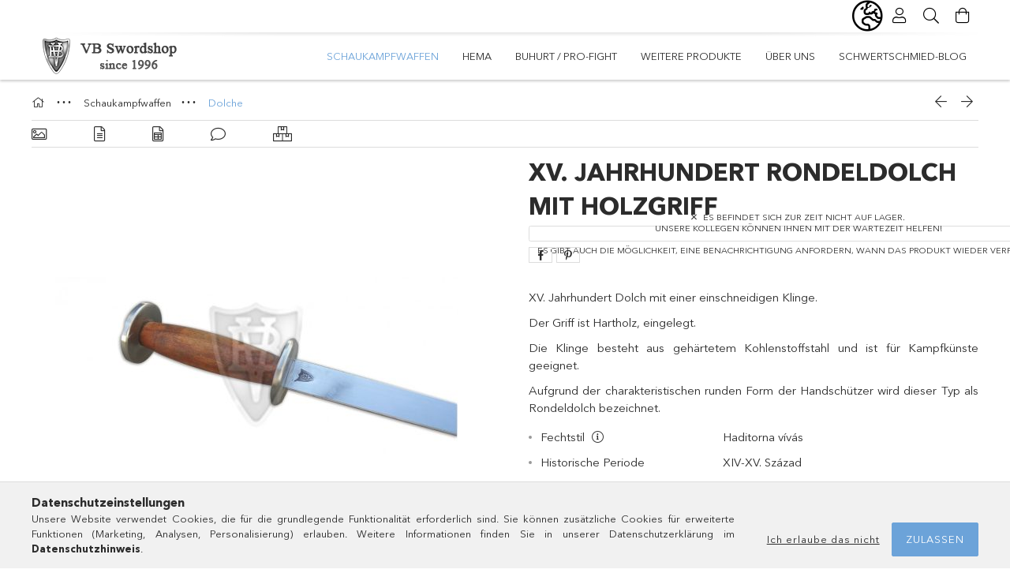

--- FILE ---
content_type: text/html; charset=UTF-8
request_url: https://www.schwertschmiedeviktor.de/de/spd/T10/XV-Jahrhundert-Rondeldolch-mit-Holzgriff
body_size: 22612
content:
<!DOCTYPE html>
<html lang="de">
<head>
    <meta charset="utf-8">
<meta name="keywords" content="XV. Jahrhundert Rondeldolch mit Holzgriff">
<meta name="description" content="XV. Jahrhundert Rondeldolch mit Holzgriff, XV. Jahrhundert Dolch mit einer einschneidigen Klinge. Der Griff ist Hartholz, eingelegt. Die Klinge besteht aus gehärtetem Kohlenstoffstahl und ist für Kampfkünste geeignet. Aufgrund der charakteristischen runden Form der Handschützer wird dieser">
<meta name="robots" content="index, follow">
<meta http-equiv="X-UA-Compatible" content="IE=Edge">
<meta property="og:site_name" content="VB Swordshop GmbH." />
<meta property="og:title" content="XV. Jahrhundert Rondeldolch mit Holzgriff">
<meta property="og:description" content="XV. Jahrhundert Rondeldolch mit Holzgriff, XV. Jahrhundert Dolch mit einer einschneidigen Klinge. Der Griff ist Hartholz, eingelegt. Die Klinge besteht aus gehärtetem Kohlenstoffstahl und ist für Kampfkünste geeignet. Aufgrund der charakteristischen runden Form der Handschützer wird dieser">
<meta property="og:type" content="product">
<meta property="og:url" content="https://www.schwertschmiedeviktor.de/de/spd/T10/XV-Jahrhundert-Rondeldolch-mit-Holzgriff">
<meta property="og:image" content="https://www.schwertschmiedeviktor.de/img/3157/T10/T10.jpg">
<meta name="google-site-verification" content="ZsdwAVtXwC6LyUpWN4XeCXMmwzoQ-u7xOOtyaYRBOgo">
<meta name="mobile-web-app-capable" content="yes">
<meta name="apple-mobile-web-app-capable" content="yes">
<meta name="MobileOptimized" content="320">
<meta name="HandheldFriendly" content="true">

<title>XV. Jahrhundert Rondeldolch mit Holzgriff</title>


<script>
var service_type="shop";
var shop_url_main="https://www.schwertschmiedeviktor.de";
var actual_lang="de";
var money_len="2";
var money_thousend=" ";
var money_dec=",";
var shop_id=3157;
var unas_design_url="https:"+"/"+"/"+"www.schwertschmiedeviktor.de"+"/"+"!common_design"+"/"+"base"+"/"+"001800"+"/";
var unas_design_code='001800';
var unas_base_design_code='1800';
var unas_design_ver=4;
var unas_design_subver=5;
var unas_shop_url='https://www.schwertschmiedeviktor.de/de';
var responsive="yes";
var config_plus=new Array();
config_plus['product_tooltip']=1;
config_plus['cart_redirect']=2;
config_plus['money_type']='€';
config_plus['money_type_display']='€';
var lang_text=new Array();

var UNAS = UNAS || {};
UNAS.shop={"base_url":'https://www.schwertschmiedeviktor.de',"domain":'www.schwertschmiedeviktor.de',"username":'schwertschmiedeviktor.unas.hu',"id":3157,"lang":'de',"currency_type":'€',"currency_code":'EUR',"currency_rate":'1',"currency_length":2,"base_currency_length":2,"canonical_url":'https://www.schwertschmiedeviktor.de/de/spd/T10/XV-Jahrhundert-Rondeldolch-mit-Holzgriff'};
UNAS.design={"code":'001800',"page":'product_details'};
UNAS.api_auth="d694e8b75f8352f474187113618e99f9";
UNAS.customer={"email":'',"id":0,"group_id":0,"without_registration":0};
UNAS.shop["category_id"]="431252";
UNAS.shop["sku"]="T10";
UNAS.shop["product_id"]="190919322";
UNAS.shop["only_private_customer_can_purchase"] = false;
 

UNAS.text = {
    "button_overlay_close": `Schließen`,
    "popup_window": `Popup-Fenster`,
    "list": `Liste`,
    "updating_in_progress": `Aktualisierung läuft`,
    "updated": `Aktualisiert`,
    "is_opened": `geöffnet`,
    "is_closed": `Geschlossen`,
    "deleted": `Gelöscht`,
    "consent_granted": `Einwilligung erteilt`,
    "consent_rejected": `Zustimmung verweigert`,
    "field_is_incorrect": `Ungültiges Feld`,
    "error_title": `Fehler!`,
    "product_variants": `Produktvarianten`,
    "product_added_to_cart": `Das Produkt wurde in den Warenkorb gelegt`,
    "product_added_to_cart_with_qty_problem": `Nur [qty_added_to_cart] [qty_unit] des Produkts wurden in den Warenkorb gelegt`,
    "product_removed_from_cart": `Artikel aus dem Warenkorb entfernt`,
    "reg_title_name": `Name`,
    "reg_title_company_name": `Firmenname`,
    "number_of_items_in_cart": `Anzahl der Artikel im Warenkorb`,
    "cart_is_empty": `Warenkorb ist leer`,
    "cart_updated": `Warenkorb aktualisiert`
};



UNAS.text["delete_from_favourites"]= `Aus Favoriten entfernen`;
UNAS.text["add_to_favourites"]= `Zu Favoriten hinzufügen`;






window.lazySizesConfig=window.lazySizesConfig || {};
window.lazySizesConfig.loadMode=1;
window.lazySizesConfig.loadHidden=false;

window.dataLayer = window.dataLayer || [];
function gtag(){dataLayer.push(arguments)};
gtag('js', new Date());
</script>

<script src="https://www.schwertschmiedeviktor.de/!common_packages/jquery/jquery-3.2.1.js?mod_time=1759314983"></script>
<script src="https://www.schwertschmiedeviktor.de/!common_packages/jquery/plugins/migrate/migrate.js?mod_time=1759314984"></script>
<script src="https://www.schwertschmiedeviktor.de/!common_packages/jquery/plugins/tippy/popper-2.4.4.min.js?mod_time=1759314984"></script>
<script src="https://www.schwertschmiedeviktor.de/!common_packages/jquery/plugins/tippy/tippy-bundle.umd.min.js?mod_time=1759314984"></script>
<script src="https://www.schwertschmiedeviktor.de/!common_packages/jquery/plugins/autocomplete/autocomplete.js?mod_time=1759314983"></script>
<script src="https://www.schwertschmiedeviktor.de/!common_packages/jquery/plugins/tools/overlay/overlay.js?mod_time=1759314984"></script>
<script src="https://www.schwertschmiedeviktor.de/!common_packages/jquery/plugins/tools/toolbox/toolbox.expose.js?mod_time=1759314984"></script>
<script src="https://www.schwertschmiedeviktor.de/!common_packages/jquery/plugins/lazysizes/lazysizes.min.js?mod_time=1759314984"></script>
<script src="https://www.schwertschmiedeviktor.de/!common_packages/jquery/plugins/lazysizes/plugins/bgset/ls.bgset.min.js?mod_time=1759314984"></script>
<script src="https://www.schwertschmiedeviktor.de/!common_packages/jquery/own/shop_common/exploded/common.js?mod_time=1764831093"></script>
<script src="https://www.schwertschmiedeviktor.de/!common_packages/jquery/own/shop_common/exploded/common_overlay.js?mod_time=1759314983"></script>
<script src="https://www.schwertschmiedeviktor.de/!common_packages/jquery/own/shop_common/exploded/common_shop_popup.js?mod_time=1759314983"></script>
<script src="https://www.schwertschmiedeviktor.de/!common_packages/jquery/own/shop_common/exploded/page_product_details.js?mod_time=1759314983"></script>
<script src="https://www.schwertschmiedeviktor.de/!common_packages/jquery/own/shop_common/exploded/function_favourites.js?mod_time=1759314983"></script>
<script src="https://www.schwertschmiedeviktor.de/!common_packages/jquery/own/shop_common/exploded/function_recommend.js?mod_time=1759314983"></script>
<script src="https://www.schwertschmiedeviktor.de/!common_packages/jquery/own/shop_common/exploded/function_product_print.js?mod_time=1759314983"></script>
<script src="https://www.schwertschmiedeviktor.de/!common_packages/jquery/plugins/hoverintent/hoverintent.js?mod_time=1759314984"></script>
<script src="https://www.schwertschmiedeviktor.de/!common_packages/jquery/own/shop_tooltip/shop_tooltip.js?mod_time=1759314983"></script>
<script src="https://www.schwertschmiedeviktor.de/!common_packages/jquery/plugins/responsive_menu/responsive_menu-unas.js?mod_time=1759314984"></script>
<script src="https://www.schwertschmiedeviktor.de/!common_packages/jquery/plugins/slick/slick.min.js?mod_time=1759314984"></script>
<script src="https://www.schwertschmiedeviktor.de/!common_design/base/001800/main.js?mod_time=1759314986"></script>
<script src="https://www.schwertschmiedeviktor.de/!common_packages/jquery/plugins/photoswipe/photoswipe.min.js?mod_time=1759314984"></script>
<script src="https://www.schwertschmiedeviktor.de/!common_packages/jquery/plugins/photoswipe/photoswipe-ui-default.min.js?mod_time=1759314984"></script>

<link href="https://www.schwertschmiedeviktor.de/temp/shop_3157_75dd13ba3765951dda37b0ea87e9820a.css?mod_time=1769174139" rel="stylesheet" type="text/css">

<link href="https://www.schwertschmiedeviktor.de/de/spd/T10/XV-Jahrhundert-Rondeldolch-mit-Holzgriff" rel="canonical">
<link href="https://www.schwertschmiedeviktor.de/shop_ordered/3157/design_pic/favicon.ico" rel="shortcut icon">
<script>
        var google_consent=1;
    
        gtag('consent', 'default', {
           'ad_storage': 'denied',
           'ad_user_data': 'denied',
           'ad_personalization': 'denied',
           'analytics_storage': 'denied',
           'functionality_storage': 'denied',
           'personalization_storage': 'denied',
           'security_storage': 'granted'
        });

    
        gtag('consent', 'update', {
           'ad_storage': 'denied',
           'ad_user_data': 'denied',
           'ad_personalization': 'denied',
           'analytics_storage': 'denied',
           'functionality_storage': 'denied',
           'personalization_storage': 'denied',
           'security_storage': 'granted'
        });

        </script>
    
<script>

// Select the <ul> element with the class "header-menus"
const headerMenus = document.querySelector('ul.header-menus');

if (headerMenus) {
  // Create a new <li> element
  const newItem = document.createElement('li');

  // Set its inner HTML
  newItem.innerHTML = `
    <a class="cat-menu__name" href="/rolunk">Rolunk</a>
  `;

  // Insert it as the first <li> in the list
  headerMenus.insertBefore(newItem, headerMenus.firstChild);
}



</script>

    <meta content="width=device-width, initial-scale=1.0" name="viewport">
	<link rel="preload" href="https://www.schwertschmiedeviktor.de/!common_design/own/fonts/1800/customicons/custom-icons.woff2" as="font" type="font/woff2" crossorigin>
	<link rel="preload" href="https://www.schwertschmiedeviktor.de/!common_design/own/fonts/1800/customicons/custom-icons.woff" as="font" type="font/woff" crossorigin>
	<link rel="preload" href="https://www.schwertschmiedeviktor.de/!common_design/own/fonts/avenirnext/AvenirNextCyr-Bold.woff2" as="font" type="font/woff2" crossorigin>
	<link rel="preload" href="https://www.schwertschmiedeviktor.de/!common_design/own/fonts/avenirnext/AvenirNextCyr-Regular.woff2" as="font" type="font/woff2" crossorigin>
	<link rel="preload" href="https://www.schwertschmiedeviktor.de/!common_design/own/fonts/avenirnext/AvenirNextLTPro-BoldCn.woff2" as="font" type="font/woff2" crossorigin>
	<link rel="preload" href="https://www.schwertschmiedeviktor.de/!common_design/own/fonts/avenirnext/AvenirNextLTPro-Cn.woff2" as="font" type="font/woff2" crossorigin>

    
    

    
    
    


            <style>
                                    .banner_start_big-wrapper:not(.inited) > .slider-pro {position:absolute;top:0;left:50%;transform:translateX(-50%);}
                .banner_start_big-wrapper:not(.inited) {padding-top: calc(31.4136125654% + 40px);}
                 @media (max-width: 991.98px){ .banner_start_big-wrapper:not(.inited) { padding-top: calc(31.3508064516% + 40px);}}                  @media (max-width: 767.98px){ .banner_start_big-wrapper:not(.inited) { padding-top: calc(31.3802083333% + 40px);}}                  @media (max-width: 575.98px){ .banner_start_big-wrapper:not(.inited) { padding-top: calc(31.25% + 40px);}}                 @media (min-width: 1921px){ .banner_start_big-wrapper:not(.inited) > .slider-pro { position: static;transform:none;top:unset;left:unset; } .banner_start_big-wrapper:not(.inited) { padding-top:0;} }
                            </style>
    
    
    
    
    
    
    
    
    
    
    
    
    




    
</head>

<body class='design_ver4 design_subver1 design_subver2 design_subver3 design_subver4 design_subver5' id="ud_shop_artdet">
    <div id="fb-root"></div>
    <script>
        window.fbAsyncInit = function() {
            FB.init({
                xfbml            : true,
                version          : 'v22.0'
            });
        };
    </script>
    <script async defer crossorigin="anonymous" src="https://connect.facebook.net/de_DE/sdk.js"></script>
    <div id="image_to_cart" style="display:none; position:absolute; z-index:100000;"></div>
<div class="overlay_common overlay_warning" id="overlay_cart_add"></div>
<script>$(document).ready(function(){ overlay_init("cart_add",{"onBeforeLoad":false}); });</script>
<div class="overlay_common overlay_ok" id="overlay_cart_add_ok"></div>
<script>$(document).ready(function(){ overlay_init("cart_add_ok",[]); });</script>
<div id="overlay_login_outer"></div>	
	<script>
	$(document).ready(function(){
	    var login_redir_init="";

		$("#overlay_login_outer").overlay({
			onBeforeLoad: function() {
                var login_redir_temp=login_redir_init;
                if (login_redir_act!="") {
                    login_redir_temp=login_redir_act;
                    login_redir_act="";
                }

									$.ajax({
						type: "GET",
						async: true,
						url: "https://www.schwertschmiedeviktor.de/shop_ajax/ajax_popup_login.php",
						data: {
							shop_id:"3157",
							lang_master:"de",
                            login_redir:login_redir_temp,
							explicit:"ok",
							get_ajax:"1"
						},
						success: function(data){
							$("#overlay_login_outer").html(data);
							if (unas_design_ver >= 5) $("#overlay_login_outer").modal('show');
							$('#overlay_login1 input[name=shop_pass_login]').keypress(function(e) {
								var code = e.keyCode ? e.keyCode : e.which;
								if(code.toString() == 13) {		
									document.form_login_overlay.submit();		
								}	
							});	
						}
					});
								},
			top: 50,
			mask: {
	color: "#000000",
	loadSpeed: 200,
	maskId: "exposeMaskOverlay",
	opacity: 0.7
},
			closeOnClick: (config_plus['overlay_close_on_click_forced'] === 1),
			onClose: function(event, overlayIndex) {
				$("#login_redir").val("");
			},
			load: false
		});
		
			});
	function overlay_login() {
		$(document).ready(function(){
			$("#overlay_login_outer").overlay().load();
		});
	}
	function overlay_login_remind() {
        if (unas_design_ver >= 5) {
            $("#overlay_remind").overlay().load();
        } else {
            $(document).ready(function () {
                $("#overlay_login_outer").overlay().close();
                setTimeout('$("#overlay_remind").overlay().load();', 250);
            });
        }
	}

    var login_redir_act="";
    function overlay_login_redir(redir) {
        login_redir_act=redir;
        $("#overlay_login_outer").overlay().load();
    }
	</script>  
	<div class="overlay_common overlay_info" id="overlay_remind"></div>
<script>$(document).ready(function(){ overlay_init("remind",[]); });</script>

	<script>
    	function overlay_login_error_remind() {
		$(document).ready(function(){
			load_login=0;
			$("#overlay_error").overlay().close();
			setTimeout('$("#overlay_remind").overlay().load();', 250);	
		});
	}
	</script>  
	<div class="overlay_common overlay_info" id="overlay_newsletter"></div>
<script>$(document).ready(function(){ overlay_init("newsletter",[]); });</script>

<script>
function overlay_newsletter() {
    $(document).ready(function(){
        $("#overlay_newsletter").overlay().load();
    });
}
</script>
<div class="overlay_common overlay_error" id="overlay_script"></div>
<script>$(document).ready(function(){ overlay_init("script",[]); });</script>
    <script>
    $(document).ready(function() {
        $.ajax({
            type: "GET",
            url: "https://www.schwertschmiedeviktor.de/shop_ajax/ajax_stat.php",
            data: {master_shop_id:"3157",get_ajax:"1"}
        });
    });
    </script>
    

<div id="container" class="page_shop_artdet_T10 w-100 overflow-hidden layout--product-details">

    <header class="header bg-white js-header">
        <div class="container">
            <div class="header__inner d-flex d-lg-block align-items-center flex-wrap">
                <div class="header-top-mobile d-lg-none w-100 position-relative">
                    
                </div>
                <div class="header-top order-2 order-lg-0 ml-auto ml-lg-0 py-2 py-lg-0">
                    <div class="header-top__inner d-flex align-items-center position-relative">
                        <div class="header-top__left-side order-1 d-none d-lg-block">
                            
                        </div>
                        <div class="header-top__right-side d-flex order-2 position-relative ml-auto">
                            <div class="cat-box--mobile js-dropdown-container">
                                <button class="cat-box__btn cat-box__btn--mobile js-dropdown--btn dropdown--btn d-lg-none" aria-label="Kategorien">
                                    <span class="cat-box__btn-icon icon--hamburger"></span>
                                </button>
                                <div class="dropdown--content dropdown--content-r js-dropdown--content p-0">
                                    <div class="cat-box--mobile d-block h-100">
                                        <div id="responsive_cat_menu"><div id="responsive_cat_menu_content"><script>var responsive_menu='$(\'#responsive_cat_menu ul\').responsive_menu({ajax_type: "GET",ajax_param_str: "cat_key|aktcat",ajax_url: "https://www.schwertschmiedeviktor.de/shop_ajax/ajax_box_cat.php",ajax_data: "master_shop_id=3157&lang_master=de&get_ajax=1&type=responsive_call&box_var_name=shop_cat&box_var_already=no&box_var_responsive=yes&box_var_section=content&box_var_highlight=yes&box_var_type=normal&box_var_multilevel_id=responsive_cat_menu",menu_id: "responsive_cat_menu"});'; </script><div class="responsive_menu"><div class="responsive_menu_nav"><div class="responsive_menu_navtop"><div class="responsive_menu_back "></div><div class="responsive_menu_title ">&nbsp;</div><div class="responsive_menu_close "></div></div><div class="responsive_menu_navbottom"></div></div><div class="responsive_menu_content"><ul style="display:none;"><li class="active_menu"><div class="next_level_arrow"></div><span class="ajax_param">410841|431252</span><a href="https://www.schwertschmiedeviktor.de/de/schaukampfschwerter" class="text_small has_child resp_clickable" onclick="return false;">Schaukampfwaffen</a></li><li><div class="next_level_arrow"></div><span class="ajax_param">471715|431252</span><a href="https://www.schwertschmiedeviktor.de/de/hema-federschwerter" class="text_small has_child resp_clickable" onclick="return false;">HEMA</a></li><li><div class="next_level_arrow"></div><span class="ajax_param">271532|431252</span><a href="https://www.schwertschmiedeviktor.de/de/HMB-BUHURT" class="text_small has_child resp_clickable" onclick="return false;">Buhurt / Pro-fight</a></li><li><div class="next_level_arrow"></div><span class="ajax_param">640436|431252</span><a href="https://www.schwertschmiedeviktor.de/de/waffen" class="text_small has_child resp_clickable" onclick="return false;">Weitere Produkte</a></li><li class="responsive_menu_item_page"><span class="ajax_param">9999999875199|0</span><a href="https://www.schwertschmiedeviktor.de/de/uber-uns" class="text_small responsive_menu_page resp_clickable" onclick="return false;" target="_top">Über Uns</a></li><li class="responsive_menu_item_page"><div class="next_level_arrow"></div><span class="ajax_param">9999999188482|0</span><a href="https://www.schwertschmiedeviktor.de/de/blog" class="text_small responsive_menu_page has_child resp_clickable" onclick="return false;" target="_top">Schwertschmied-Blog</a></li></ul></div></div></div></div>
                                    </div>
                                </div>
                            </div>
                            <div class="lang-and-cur-col js-lang-and-cur js-dropdown-container">
                                <button class="lang-and-cur__btn js-dropdown--btn dropdown--btn" aria-label="Sprache ändern Währung ändern">
                                    <span class="lang-and-cur__btn-icon icon--globe"></span>
                                </button>
                                <div class="lang-and-cur__dropdown dropdown--content dropdown--content-r js-dropdown--content">
                                    <div class="lang-and-cur__btn-close d-lg-none dropdown--btn-close js-dropdown--btn-close"></div>
                                    <div class="lang">
                                        <div class="lang__content"><div class="lang__content-inner box_content" id="box_lang_content">
    <div class="lang__flag-list fs-0">
                <a id="box_lang_hu" href="#" data-uri="/spd/T10/XV-Jahrhundert-Rondeldolch-mit-Holzgriff" onclick="location.href='https://www.schwertschmiedeviktor.de'+$(this).data('uri')" data-lang-code="hu" aria-label="Hungarian" title="Hungarian" rel="nofollow">
            <img width="30" height="22" src="https://www.schwertschmiedeviktor.de/!common_design/own/image/icon/flag/30x22/hu.gif" alt="Hungarian" title="Hungarian" class="box_lang_flag">
        </a>
                <a id="box_lang_de" href="#" data-uri="/de/spd/T10/XV-Jahrhundert-Rondeldolch-mit-Holzgriff" onclick="location.href='https://www.schwertschmiedeviktor.de'+$(this).data('uri')" data-lang-code="de" class="is-selected" aria-current="true" aria-label="German" title="German" rel="nofollow">
            <img width="30" height="22" src="https://www.schwertschmiedeviktor.de/!common_design/own/image/icon/flag/30x22/de.gif" alt="German" title="German" class="box_lang_flag_select">
        </a>
                <a id="box_lang_en" href="#" data-uri="/en/spd/T10/XV-Jahrhundert-Rondeldolch-mit-Holzgriff" onclick="location.href='https://www.schwertschmiedeviktor.de'+$(this).data('uri')" data-lang-code="en" aria-label="English" title="English" rel="nofollow">
            <img width="30" height="22" src="https://www.schwertschmiedeviktor.de/!common_design/own/image/icon/flag/30x22/en.gif" alt="English" title="English" class="box_lang_flag">
        </a>
            </div>
</div>
</div>
                                    </div>
                                    <div class="line-separator mt-2 d-none"></div>
                                    <div class="currency">
                                        <div class="currency__content"><form action="https://www.schwertschmiedeviktor.de/de/shop_moneychange.php" name="form_moneychange" method="post"><input name="file_back" type="hidden" value="/de/spd/T10/XV-Jahrhundert-Rondeldolch-mit-Holzgriff">
    <div class="currency-item font-s">
        <input class="currency__radio" id="-1" type="radio" name="session_money_select" value="-1"  checked>
        <label class="currency__label" for="-1">€ (EUR)</label>
    </div>
            <div class="currency-item font-s">
            <input class="currency__radio" id="0" onclick="document.form_moneychange.submit();" type="radio" name="session_money_select" value="0" >
            <label class="currency__label" for="0">Ft (HUF)</label>
        </div>
            <div class="currency-item font-s">
            <input class="currency__radio" id="1" onclick="document.form_moneychange.submit();" type="radio" name="session_money_select" value="1" >
            <label class="currency__label" for="1">GBP - £</label>
        </div>
    </form></div>
                                    </div>
                                </div>
                            </div>
                                <div class="profile-col js-dropdown-container">
        <button class="profile__btn js-profile-btn js-dropdown--btn dropdown--btn" id="profile__btn" data-orders="https://www.schwertschmiedeviktor.de/de/shop_order_track.php" aria-label="Profil">
            <span class="profile__btn-icon icon--head"></span>
        </button>
                    <div class="profile__dropdown dropdown--content dropdown--content-r js-dropdown--content d-xl-block">
                <div class="profile__btn-close icon--close btn btn--square btn-link d-lg-none dropdown--btn-close js-dropdown--btn-close"></div>
                <div class="login-box__loggedout-container">
                    <form name="form_login" action="https://www.schwertschmiedeviktor.de/de/shop_logincheck.php" method="post"><input name="file_back" type="hidden" value="/de/spd/T10/XV-Jahrhundert-Rondeldolch-mit-Holzgriff"><input type="hidden" name="login_redir" value="" id="login_redir">
                        <div class="login-box__form-inner">
                            <div class="login-box__input-field form-label-group">
                                <input name="shop_user_login" id="shop_user_login" aria-label="E-Mail" placeholder='E-Mail' type="email" autocomplete="email"                                       maxlength="100" class="form-control mb-1" spellcheck="false" autocapitalize="off" required
                                >
                                <label for="shop_user_login">E-Mail</label>
                            </div>
                            <div class="login-box__input-field form-label-group">
                                <input name="shop_pass_login" id="shop_pass_login" aria-label="Passwort" placeholder="Passwort"
                                       type="password" maxlength="100" class="form-control mb-1"
                                       spellcheck="false" autocomplete="current-password" autocapitalize="off" required
                                >
                                <label for="shop_pass_login">Passwort</label>
                            </div>
                            <button class="btn btn-primary btn-block">Anmelden</button>
                        </div>
                        <div class="btn-wrap">
                            <button type="button" class="login-box__remind-btn btn btn-link px-0 py-1 text-primary" onclick="overlay_login_remind()">Ich habe mein Passwort vergessen</button>
                        </div>
                    </form>

                    <div class="line-separator"></div>

                    <div class="login-box__other-buttons">
                        <div class="btn-wrap">
                            <a class="login-box__reg-btn btn btn-link py-2 pl-4" href="https://www.schwertschmiedeviktor.de/de/shop_reg.php?no_reg=0">Registrieren</a>
                        </div>
                                                                    </div>
                </div>
            </div>
            </div>

                            <div class="search-col js-dropdown-container browser-is-chrome">
    <button class="search__btn js-search-btn js-dropdown--btn dropdown--btn" id="search__btn" aria-label="Suche">
        <span class="search__btn-icon icon--search"></span>
    </button>
    <div class="search__dropdown dropdown--content js-dropdown--content dropdown--content-r d-xl-block">
        <div class="search__btn-close icon--close btn btn--square btn-link d-lg-none dropdown--btn-close js-dropdown--btn-close"></div>
        <div id="box_search_content" class="position-relative">
            <form name="form_include_search" id="form_include_search" action="https://www.schwertschmiedeviktor.de/de/shop_search.php" method="get">
            <div class="input-group form-label-group mb-0">
                <input data-stay-visible-breakpoint="992" name="search" id="box_search_input" value="" pattern=".{3,100}"
                       placeholder="Suchen" title="Bitte geben Sie einen längeren Suchbegriff ein." type="text" maxlength="100" class="ac_input form-control js-search-input"
                       autocomplete="off" required                >
                <label for="box_search_input">Suchen</label>
                <div class="search-box__search-btn-outer input-group-append" title="Suche">
                    <button class='search-btn btn btn-primary rounded border-primary text-center icon--search' aria-label="Suche"></button>
                </div>
                <div class="search__loading">
                    <div class="loading-spinner--small"></div>
                </div>
            </div>
            <div class="search-box__mask"></div>
            </form>
            <div class="ac_results"></div>
        </div>
    </div>
</div>

                                                        <div class="cart-box-col flex-y-center">
                                <div class='cart-box flex-y-center js-dropdown-container'>
                                    <button class="cart-box__btn js-dropdown--btn dropdown--btn" aria-label="Warenkorb ansehen">
                                        <span class="cart-box__btn-icon icon--cart">
                                                         <div id='box_cart_content' class='cart-box'>                    </div>    
                                        </span>
                                    </button>

                                    <div class="dropdown--content dropdown--content-r js-dropdown--content cart-box__dropdown js-cart-box__dropdown bg-white drop-shadow p-lg-4">
                                        <div class="cart-box__btn-close d-lg-none dropdown--btn-close js-dropdown--btn-close"></div>
                                        <div id="box_cart_content2" class="h-100">
                                            <div class="loading-spinner-wrapper text-center">
                                                <div class="loading-spinner--small" style="width:30px;height:30px;vertical-align:middle;"></div>
                                            </div>
                                            <script>
                                                $(document).ready(function(){
                                                    $('.cart-box__btn').click(function(){
                                                        let $this_btn = $(this);
                                                        const $box_cart_2 = $("#box_cart_content2");

                                                        if (!$this_btn.hasClass('ajax-loading') && !$this_btn.hasClass('is-loaded')) {
                                                            $.ajax({
                                                                type: "GET",
                                                                async: true,
                                                                url: "https://www.schwertschmiedeviktor.de/shop_ajax/ajax_box_cart.php?get_ajax=1&lang_master=de&cart_num=2",
                                                                beforeSend:function(){
                                                                    $this_btn.addClass('ajax-loading');
                                                                    $box_cart_2.addClass('ajax-loading');
                                                                },
                                                                success: function (data) {
                                                                    $box_cart_2.html(data).removeClass('ajax-loading').addClass("is-loaded");
                                                                    $this_btn.removeClass('ajax-loading').addClass("is-loaded is-active");
                                                                }
                                                            });
                                                        }
                                                    });
                                                });
                                            </script>
                                            
                                        </div>
                                        <div class="loading-spinner"></div>
                                    </div>
                                </div>
                            </div>
                                                    </div>
                    </div>
                </div>
                <div class="header-bottom py-2 position-relative">
                    <div class="d-flex no-gutters align-items-center position-relative">
                        <div class="col-auto header-bottom__left-side">
                            



<div id="header_logo_img" class="js-element logo" data-element-name="header_logo">
                        <a href="https://www.schwertschmiedeviktor.de/de/">            <picture>
                                <source width="200" height="50" media="(max-width: 575.98px)"
                         srcset="https://www.schwertschmiedeviktor.de/!common_design/custom/schwertschmiedeviktor.unas.hu/element/layout_hu_header_logo-200x50_1_default.png?time=1743248892 1x, https://www.schwertschmiedeviktor.de/!common_design/custom/schwertschmiedeviktor.unas.hu/element/layout_hu_header_logo-200x50_1_default_retina.png?time=1743248892 2x"
                >
                                                <source width="200" height="50" media="(max-width: 767.98px)"
                         srcset="https://www.schwertschmiedeviktor.de/!common_design/custom/schwertschmiedeviktor.unas.hu/element/layout_hu_header_logo-200x50_1_default.png?time=1743248892 1x, https://www.schwertschmiedeviktor.de/!common_design/custom/schwertschmiedeviktor.unas.hu/element/layout_hu_header_logo-200x50_1_default_retina.png?time=1743248892 2x"
                >
                                                <source width="200" height="50" media="(max-width: 991.98px)"
                        srcset="https://www.schwertschmiedeviktor.de/!common_design/custom/schwertschmiedeviktor.unas.hu/element/layout_hu_header_logo-200x50_1_default.png?time=1743248892 1x, https://www.schwertschmiedeviktor.de/!common_design/custom/schwertschmiedeviktor.unas.hu/element/layout_hu_header_logo-200x50_1_default_retina.png?time=1743248892 2x"
                >
                                <source media="(min-width: 992px)"
                        srcset="https://www.schwertschmiedeviktor.de/!common_design/custom/schwertschmiedeviktor.unas.hu/element/layout_hu_header_logo-200x50_1_default.png?time=1743248892 1x, https://www.schwertschmiedeviktor.de/!common_design/custom/schwertschmiedeviktor.unas.hu/element/layout_hu_header_logo-200x50_1_default_retina.png?time=1743248892 2x">
                <img width="200" height="50" class="element__img" src="https://www.schwertschmiedeviktor.de/!common_design/custom/schwertschmiedeviktor.unas.hu/element/layout_hu_header_logo-200x50_1_default.png?time=1743248892"
                     srcset="https://www.schwertschmiedeviktor.de/!common_design/custom/schwertschmiedeviktor.unas.hu/element/layout_hu_header_logo-200x50_1_default.png?time=1743248892 1x, https://www.schwertschmiedeviktor.de/!common_design/custom/schwertschmiedeviktor.unas.hu/element/layout_hu_header_logo-200x50_1_default_retina.png?time=1743248892 2x"
                     alt="VB Swordshop GmbH."
                >
            </picture>
            </a>            </div>

                        </div>
                        <div class="col header-bottom__right-side">
                            <div class="header-menus--desktop d-flex align-items-center no-gutters">
                                <div class="col position-static">
                                    <ul class='header-menus d-flex justify-content-end'>
                                            <li class='cat-menu has-child js-cat-menu-410841' data-level="0" data-id="410841">
		<a class='cat-menu__name' href='https://www.schwertschmiedeviktor.de/de/schaukampfschwerter' >
			Schaukampfwaffen
		</a>
                    <div class="cat-menu__dropdown ">
				<ul class="cat-menus-level-1 row gutters-5">
					



    <li class="cat-menu mb-5 js-cat-menu-247184" data-level="1" data-id="247184">
                <a href="https://www.schwertschmiedeviktor.de/de/spl/247184/Altertum-und-fruhes-Mittelalter" title="Altertum und frühes Mittelalter" >
            <div class="cat-menu__img-wrapper mb-2">
                <div class="cat-menu__img-wrapper-inner position-relative">
                    <img class="cat-menu__img lazyload product-img" src="https://www.schwertschmiedeviktor.de/de/main_pic/space.gif"
                         data-src="https://www.schwertschmiedeviktor.de/img/3157/catpic_247184/185x132/247184.jpg?time=1359380014" data-srcset="https://www.schwertschmiedeviktor.de/img/3157/catpic_247184/370x264/247184.jpg?time=1359380014 2x" alt="Altertum und frühes Mittelalter" title="Altertum und frühes Mittelalter">
                    <div class="loading-spinner"></div>
                </div>
            </div>
        </a>
        <a class="cat-menu__name line-clamp--2-12" href="https://www.schwertschmiedeviktor.de/de/spl/247184/Altertum-und-fruhes-Mittelalter" >
            Altertum und frühes Mittelalter
        </a>
            </li>
    <li class="cat-menu mb-5 js-cat-menu-714193" data-level="1" data-id="714193">
                <a href="https://www.schwertschmiedeviktor.de/de/wikinger-normannen-schwerter" title="Wikinger- und Normannenschwerter" >
            <div class="cat-menu__img-wrapper mb-2">
                <div class="cat-menu__img-wrapper-inner position-relative">
                    <img class="cat-menu__img lazyload product-img" src="https://www.schwertschmiedeviktor.de/de/main_pic/space.gif"
                         data-src="https://www.schwertschmiedeviktor.de/img/3157/catpic_714193/185x132/714193.jpg?time=1359380169" data-srcset="https://www.schwertschmiedeviktor.de/img/3157/catpic_714193/370x264/714193.jpg?time=1359380169 2x" alt="Wikinger- und Normannenschwerter" title="Wikinger- und Normannenschwerter">
                    <div class="loading-spinner"></div>
                </div>
            </div>
        </a>
        <a class="cat-menu__name line-clamp--2-12" href="https://www.schwertschmiedeviktor.de/de/wikinger-normannen-schwerter" >
            Wikinger- und Normannenschwerter
        </a>
            </li>
    <li class="cat-menu mb-5 js-cat-menu-386211" data-level="1" data-id="386211">
                <a href="https://www.schwertschmiedeviktor.de/de/ritterschwert" title="Gotische Schwerter - Ritterschwert" >
            <div class="cat-menu__img-wrapper mb-2">
                <div class="cat-menu__img-wrapper-inner position-relative">
                    <img class="cat-menu__img lazyload product-img" src="https://www.schwertschmiedeviktor.de/de/main_pic/space.gif"
                         data-src="https://www.schwertschmiedeviktor.de/img/3157/catpic_386211/185x132/386211.jpg?time=1359380293" data-srcset="https://www.schwertschmiedeviktor.de/img/3157/catpic_386211/370x264/386211.jpg?time=1359380293 2x" alt="Gotische Schwerter - Ritterschwert" title="Gotische Schwerter - Ritterschwert">
                    <div class="loading-spinner"></div>
                </div>
            </div>
        </a>
        <a class="cat-menu__name line-clamp--2-12" href="https://www.schwertschmiedeviktor.de/de/ritterschwert" >
            Gotische Schwerter - Ritterschwert
        </a>
            </li>
    <li class="cat-menu mb-5 js-cat-menu-172625" data-level="1" data-id="172625">
                <a href="https://www.schwertschmiedeviktor.de/de/spl/172625/Schwerter-der-Renaissance" title="Schwerter der Renaissance" >
            <div class="cat-menu__img-wrapper mb-2">
                <div class="cat-menu__img-wrapper-inner position-relative">
                    <img class="cat-menu__img lazyload product-img" src="https://www.schwertschmiedeviktor.de/de/main_pic/space.gif"
                         data-src="https://www.schwertschmiedeviktor.de/img/3157/catpic_172625/185x132/172625.jpg?time=1521461700" data-srcset="https://www.schwertschmiedeviktor.de/img/3157/catpic_172625/370x264/172625.jpg?time=1521461700 2x" alt="Schwerter der Renaissance" title="Schwerter der Renaissance">
                    <div class="loading-spinner"></div>
                </div>
            </div>
        </a>
        <a class="cat-menu__name line-clamp--2-12" href="https://www.schwertschmiedeviktor.de/de/spl/172625/Schwerter-der-Renaissance" >
            Schwerter der Renaissance
        </a>
            </li>
    <li class="cat-menu mb-5 js-cat-menu-156397" data-level="1" data-id="156397">
                <a href="https://www.schwertschmiedeviktor.de/de/schaukampfschwerter/sabel" title="Säbel" >
            <div class="cat-menu__img-wrapper mb-2">
                <div class="cat-menu__img-wrapper-inner position-relative">
                    <img class="cat-menu__img lazyload product-img" src="https://www.schwertschmiedeviktor.de/de/main_pic/space.gif"
                         data-src="https://www.schwertschmiedeviktor.de/img/3157/catpic_156397/185x132/156397.jpg?time=1359380480" data-srcset="https://www.schwertschmiedeviktor.de/img/3157/catpic_156397/370x264/156397.jpg?time=1359380480 2x" alt="Säbel" title="Säbel">
                    <div class="loading-spinner"></div>
                </div>
            </div>
        </a>
        <a class="cat-menu__name line-clamp--2-12" href="https://www.schwertschmiedeviktor.de/de/schaukampfschwerter/sabel" >
            Säbel
        </a>
            </li>
    <li class="cat-menu mb-5 js-cat-menu-297935" data-level="1" data-id="297935">
                <a href="https://www.schwertschmiedeviktor.de/de/kampfaxt" title="Kampfäxte" >
            <div class="cat-menu__img-wrapper mb-2">
                <div class="cat-menu__img-wrapper-inner position-relative">
                    <img class="cat-menu__img lazyload product-img" src="https://www.schwertschmiedeviktor.de/de/main_pic/space.gif"
                         data-src="https://www.schwertschmiedeviktor.de/img/3157/catpic_297935/185x132/297935.jpg?time=1705407349" data-srcset="https://www.schwertschmiedeviktor.de/img/3157/catpic_297935/370x264/297935.jpg?time=1705407349 2x" alt="Kampfäxte" title="Kampfäxte">
                    <div class="loading-spinner"></div>
                </div>
            </div>
        </a>
        <a class="cat-menu__name line-clamp--2-12" href="https://www.schwertschmiedeviktor.de/de/kampfaxt" >
            Kampfäxte
        </a>
            </li>
    <li class="cat-menu mb-5 js-cat-menu-581234" data-level="1" data-id="581234">
                <a href="https://www.schwertschmiedeviktor.de/de/streitkolben" title="Streitkolben" >
            <div class="cat-menu__img-wrapper mb-2">
                <div class="cat-menu__img-wrapper-inner position-relative">
                    <img class="cat-menu__img lazyload product-img" src="https://www.schwertschmiedeviktor.de/de/main_pic/space.gif"
                         data-src="https://www.schwertschmiedeviktor.de/img/3157/catpic_581234/185x132/581234.jpg?time=1705407306" data-srcset="https://www.schwertschmiedeviktor.de/img/3157/catpic_581234/370x264/581234.jpg?time=1705407306 2x" alt="Streitkolben" title="Streitkolben">
                    <div class="loading-spinner"></div>
                </div>
            </div>
        </a>
        <a class="cat-menu__name line-clamp--2-12" href="https://www.schwertschmiedeviktor.de/de/streitkolben" >
            Streitkolben
        </a>
            </li>
    <li class="cat-menu mb-5 js-cat-menu-977075" data-level="1" data-id="977075">
                <a href="https://www.schwertschmiedeviktor.de/de/spl/977075/Orientalische-Waffen" title="Orientalische Waffen" >
            <div class="cat-menu__img-wrapper mb-2">
                <div class="cat-menu__img-wrapper-inner position-relative">
                    <img class="cat-menu__img lazyload product-img" src="https://www.schwertschmiedeviktor.de/de/main_pic/space.gif"
                         data-src="https://www.schwertschmiedeviktor.de/img/3157/catpic_977075/185x132/977075.jpg?time=1705407127" data-srcset="https://www.schwertschmiedeviktor.de/img/3157/catpic_977075/370x264/977075.jpg?time=1705407127 2x" alt="Orientalische Waffen" title="Orientalische Waffen">
                    <div class="loading-spinner"></div>
                </div>
            </div>
        </a>
        <a class="cat-menu__name line-clamp--2-12" href="https://www.schwertschmiedeviktor.de/de/spl/977075/Orientalische-Waffen" >
            Orientalische Waffen
        </a>
            </li>
    <li class="cat-menu mb-5 js-cat-menu-475649" data-level="1" data-id="475649">
                <a href="https://www.schwertschmiedeviktor.de/de/schwerter-rekonstruktion" title="Rekonstruktion" >
            <div class="cat-menu__img-wrapper mb-2">
                <div class="cat-menu__img-wrapper-inner position-relative">
                    <img class="cat-menu__img lazyload product-img" src="https://www.schwertschmiedeviktor.de/de/main_pic/space.gif"
                         data-src="https://www.schwertschmiedeviktor.de/img/3157/catpic_475649/185x132/475649.jpg?time=1632220496" data-srcset="https://www.schwertschmiedeviktor.de/img/3157/catpic_475649/370x264/475649.jpg?time=1632220496 2x" alt="Rekonstruktion" title="Rekonstruktion">
                    <div class="loading-spinner"></div>
                </div>
            </div>
        </a>
        <a class="cat-menu__name line-clamp--2-12" href="https://www.schwertschmiedeviktor.de/de/schwerter-rekonstruktion" >
            Rekonstruktion
        </a>
            </li>
    <li class="cat-menu mb-5 js-cat-menu-431252" data-level="1" data-id="431252">
                <a href="https://www.schwertschmiedeviktor.de/de/dolche" title="Dolche" >
            <div class="cat-menu__img-wrapper mb-2">
                <div class="cat-menu__img-wrapper-inner position-relative">
                    <img class="cat-menu__img lazyload product-img" src="https://www.schwertschmiedeviktor.de/de/main_pic/space.gif"
                         data-src="https://www.schwertschmiedeviktor.de/img/3157/catpic_431252/185x132/431252.jpg?time=1392808204" data-srcset="https://www.schwertschmiedeviktor.de/img/3157/catpic_431252/370x264/431252.jpg?time=1392808204 2x" alt="Dolche" title="Dolche">
                    <div class="loading-spinner"></div>
                </div>
            </div>
        </a>
        <a class="cat-menu__name line-clamp--2-12" href="https://www.schwertschmiedeviktor.de/de/dolche" >
            Dolche
        </a>
            </li>

				</ul>
				            </div>
            </li>
    <li class='cat-menu has-child js-cat-menu-471715' data-level="0" data-id="471715">
		<a class='cat-menu__name' href='https://www.schwertschmiedeviktor.de/de/hema-federschwerter' >
			HEMA
		</a>
                    <div class="cat-menu__dropdown ">
				<ul class="cat-menus-level-1 row gutters-5">
					



    <li class="cat-menu mb-5 js-cat-menu-990113" data-level="1" data-id="990113">
                <a href="https://www.schwertschmiedeviktor.de/de/spl/990113/HEMA-Standard-Feder" title="HEMA - Standard Feder" >
            <div class="cat-menu__img-wrapper mb-2">
                <div class="cat-menu__img-wrapper-inner position-relative">
                    <img class="cat-menu__img lazyload product-img" src="https://www.schwertschmiedeviktor.de/de/main_pic/space.gif"
                         data-src="https://www.schwertschmiedeviktor.de/img/3157/catpic_990113/185x132/990113.jpg" alt="HEMA - Standard Feder" title="HEMA - Standard Feder">
                    <div class="loading-spinner"></div>
                </div>
            </div>
        </a>
        <a class="cat-menu__name line-clamp--2-12" href="https://www.schwertschmiedeviktor.de/de/spl/990113/HEMA-Standard-Feder" >
            HEMA - Standard Feder
        </a>
            </li>
    <li class="cat-menu mb-5 js-cat-menu-246921" data-level="1" data-id="246921">
                <a href="https://www.schwertschmiedeviktor.de/de/spl/246921/HEMA-Einhandschwert" title="HEMA - Einhandschwert" >
            <div class="cat-menu__img-wrapper mb-2">
                <div class="cat-menu__img-wrapper-inner position-relative">
                    <img class="cat-menu__img lazyload product-img" src="https://www.schwertschmiedeviktor.de/de/main_pic/space.gif"
                         data-src="https://www.schwertschmiedeviktor.de/img/3157/catpic_246921/185x132/246921.jpg?time=1631953003" data-srcset="https://www.schwertschmiedeviktor.de/img/3157/catpic_246921/370x264/246921.jpg?time=1631953003 2x" alt="HEMA - Einhandschwert" title="HEMA - Einhandschwert">
                    <div class="loading-spinner"></div>
                </div>
            </div>
        </a>
        <a class="cat-menu__name line-clamp--2-12" href="https://www.schwertschmiedeviktor.de/de/spl/246921/HEMA-Einhandschwert" >
            HEMA - Einhandschwert
        </a>
            </li>
    <li class="cat-menu mb-5 js-cat-menu-656125" data-level="1" data-id="656125">
                <a href="https://www.schwertschmiedeviktor.de/de/spl/656125/HEMA-Langes-Messer" title="HEMA - Langes Messer" >
            <div class="cat-menu__img-wrapper mb-2">
                <div class="cat-menu__img-wrapper-inner position-relative">
                    <img class="cat-menu__img lazyload product-img" src="https://www.schwertschmiedeviktor.de/de/main_pic/space.gif"
                         data-src="https://www.schwertschmiedeviktor.de/img/3157/catpic_656125/185x132/656125.jpg?time=1631953125" data-srcset="https://www.schwertschmiedeviktor.de/img/3157/catpic_656125/370x264/656125.jpg?time=1631953125 2x" alt="HEMA - Langes Messer" title="HEMA - Langes Messer">
                    <div class="loading-spinner"></div>
                </div>
            </div>
        </a>
        <a class="cat-menu__name line-clamp--2-12" href="https://www.schwertschmiedeviktor.de/de/spl/656125/HEMA-Langes-Messer" >
            HEMA - Langes Messer
        </a>
            </li>
    <li class="cat-menu mb-5 js-cat-menu-993460" data-level="1" data-id="993460">
                <a href="https://www.schwertschmiedeviktor.de/de/spl/993460/HEMA-Feder-und-Langschwert" title="HEMA - Feder und Langschwert" >
            <div class="cat-menu__img-wrapper mb-2">
                <div class="cat-menu__img-wrapper-inner position-relative">
                    <img class="cat-menu__img lazyload product-img" src="https://www.schwertschmiedeviktor.de/de/main_pic/space.gif"
                         data-src="https://www.schwertschmiedeviktor.de/img/3157/catpic_993460/185x132/993460.jpg?time=1631953061" data-srcset="https://www.schwertschmiedeviktor.de/img/3157/catpic_993460/370x264/993460.jpg?time=1631953061 2x" alt="HEMA - Feder und Langschwert" title="HEMA - Feder und Langschwert">
                    <div class="loading-spinner"></div>
                </div>
            </div>
        </a>
        <a class="cat-menu__name line-clamp--2-12" href="https://www.schwertschmiedeviktor.de/de/spl/993460/HEMA-Feder-und-Langschwert" >
            HEMA - Feder und Langschwert
        </a>
            </li>
    <li class="cat-menu mb-5 js-cat-menu-622161" data-level="1" data-id="622161">
                <a href="https://www.schwertschmiedeviktor.de/de/spl/622161/HEMA-Sabel" title="HEMA - Säbel" >
            <div class="cat-menu__img-wrapper mb-2">
                <div class="cat-menu__img-wrapper-inner position-relative">
                    <img class="cat-menu__img lazyload product-img" src="https://www.schwertschmiedeviktor.de/de/main_pic/space.gif"
                         data-src="https://www.schwertschmiedeviktor.de/img/3157/catpic_622161/185x132/622161.jpg?time=1631953041" data-srcset="https://www.schwertschmiedeviktor.de/img/3157/catpic_622161/370x264/622161.jpg?time=1631953041 2x" alt="HEMA - Säbel" title="HEMA - Säbel">
                    <div class="loading-spinner"></div>
                </div>
            </div>
        </a>
        <a class="cat-menu__name line-clamp--2-12" href="https://www.schwertschmiedeviktor.de/de/spl/622161/HEMA-Sabel" >
            HEMA - Säbel
        </a>
            </li>
    <li class="cat-menu mb-5 js-cat-menu-847351" data-level="1" data-id="847351">
                <a href="https://www.schwertschmiedeviktor.de/de/spl/847351/HEMA-Rapiere" title="HEMA - Rapiere" >
            <div class="cat-menu__img-wrapper mb-2">
                <div class="cat-menu__img-wrapper-inner position-relative">
                    <img class="cat-menu__img lazyload product-img" src="https://www.schwertschmiedeviktor.de/de/main_pic/space.gif"
                         data-src="https://www.schwertschmiedeviktor.de/img/3157/catpic_847351/185x132/847351.jpg?time=1631953053" data-srcset="https://www.schwertschmiedeviktor.de/img/3157/catpic_847351/370x264/847351.jpg?time=1631953053 2x" alt="HEMA - Rapiere" title="HEMA - Rapiere">
                    <div class="loading-spinner"></div>
                </div>
            </div>
        </a>
        <a class="cat-menu__name line-clamp--2-12" href="https://www.schwertschmiedeviktor.de/de/spl/847351/HEMA-Rapiere" >
            HEMA - Rapiere
        </a>
            </li>
    <li class="cat-menu mb-5 js-cat-menu-439336" data-level="1" data-id="439336">
                <a href="https://www.schwertschmiedeviktor.de/de/spl/439336/HEMA-Zweihander" title="HEMA - Zweihänder" >
            <div class="cat-menu__img-wrapper mb-2">
                <div class="cat-menu__img-wrapper-inner position-relative">
                    <img class="cat-menu__img lazyload product-img" src="https://www.schwertschmiedeviktor.de/de/main_pic/space.gif"
                         data-src="https://www.schwertschmiedeviktor.de/img/3157/catpic_439336/185x132/439336.jpg?time=1631953143" data-srcset="https://www.schwertschmiedeviktor.de/img/3157/catpic_439336/370x264/439336.jpg?time=1631953143 2x" alt="HEMA - Zweihänder" title="HEMA - Zweihänder">
                    <div class="loading-spinner"></div>
                </div>
            </div>
        </a>
        <a class="cat-menu__name line-clamp--2-12" href="https://www.schwertschmiedeviktor.de/de/spl/439336/HEMA-Zweihander" >
            HEMA - Zweihänder
        </a>
            </li>
    <li class="cat-menu mb-5 js-cat-menu-406955" data-level="1" data-id="406955">
                <a href="https://www.schwertschmiedeviktor.de/de/HEMA_spatuliert" title="Spatulierte HEMA Schwerter" >
            <div class="cat-menu__img-wrapper mb-2">
                <div class="cat-menu__img-wrapper-inner position-relative">
                    <img class="cat-menu__img lazyload product-img" src="https://www.schwertschmiedeviktor.de/de/main_pic/space.gif"
                         data-src="https://www.schwertschmiedeviktor.de/img/3157/catpic_406955/185x132/406955.jpg?time=1705919701" data-srcset="https://www.schwertschmiedeviktor.de/img/3157/catpic_406955/370x264/406955.jpg?time=1705919701 2x" alt="Spatulierte HEMA Schwerter" title="Spatulierte HEMA Schwerter">
                    <div class="loading-spinner"></div>
                </div>
            </div>
        </a>
        <a class="cat-menu__name line-clamp--2-12" href="https://www.schwertschmiedeviktor.de/de/HEMA_spatuliert" >
            Spatulierte HEMA Schwerter
        </a>
            </li>

				</ul>
				            </div>
            </li>
    <li class='cat-menu has-child js-cat-menu-271532' data-level="0" data-id="271532">
		<a class='cat-menu__name' href='https://www.schwertschmiedeviktor.de/de/HMB-BUHURT' >
			Buhurt / Pro-fight
		</a>
                    <div class="cat-menu__dropdown ">
				<ul class="cat-menus-level-1 row gutters-5">
					



    <li class="cat-menu mb-5 js-cat-menu-278105" data-level="1" data-id="278105">
                <a href="https://www.schwertschmiedeviktor.de/de/HMB-schwerter" title="Buhurt - Schwerter, Falchion" >
            <div class="cat-menu__img-wrapper mb-2">
                <div class="cat-menu__img-wrapper-inner position-relative">
                    <img class="cat-menu__img lazyload product-img" src="https://www.schwertschmiedeviktor.de/de/main_pic/space.gif"
                         data-src="https://www.schwertschmiedeviktor.de/img/3157/catpic_278105/185x132/278105.jpg?time=1632218494" data-srcset="https://www.schwertschmiedeviktor.de/img/3157/catpic_278105/370x264/278105.jpg?time=1632218494 2x" alt="Buhurt - Schwerter, Falchion" title="Buhurt - Schwerter, Falchion">
                    <div class="loading-spinner"></div>
                </div>
            </div>
        </a>
        <a class="cat-menu__name line-clamp--2-12" href="https://www.schwertschmiedeviktor.de/de/HMB-schwerter" >
            Buhurt - Schwerter, Falchion
        </a>
            </li>
    <li class="cat-menu mb-5 js-cat-menu-447089" data-level="1" data-id="447089">
                <a href="https://www.schwertschmiedeviktor.de/de/HMB_Buhurt_Axte" title="Buhurt - Äxte" >
            <div class="cat-menu__img-wrapper mb-2">
                <div class="cat-menu__img-wrapper-inner position-relative">
                    <img class="cat-menu__img lazyload product-img" src="https://www.schwertschmiedeviktor.de/de/main_pic/space.gif"
                         data-src="https://www.schwertschmiedeviktor.de/img/3157/catpic_447089/185x132/447089.jpg?time=1588234740" data-srcset="https://www.schwertschmiedeviktor.de/img/3157/catpic_447089/370x264/447089.jpg?time=1588234740 2x" alt="Buhurt - Äxte" title="Buhurt - Äxte">
                    <div class="loading-spinner"></div>
                </div>
            </div>
        </a>
        <a class="cat-menu__name line-clamp--2-12" href="https://www.schwertschmiedeviktor.de/de/HMB_Buhurt_Axte" >
            Buhurt - Äxte
        </a>
            </li>

				</ul>
				            </div>
            </li>
    <li class='cat-menu has-child js-cat-menu-640436' data-level="0" data-id="640436">
		<a class='cat-menu__name' href='https://www.schwertschmiedeviktor.de/de/waffen' >
			Weitere Produkte
		</a>
                    <div class="cat-menu__dropdown ">
				<ul class="cat-menus-level-1 row gutters-5">
					



    <li class="cat-menu mb-5 js-cat-menu-403335" data-level="1" data-id="403335">
                <a href="https://www.schwertschmiedeviktor.de/de/spl/403335/Limitierte-Schwerter" title="Limitierte Schwerter" >
            <div class="cat-menu__img-wrapper mb-2">
                <div class="cat-menu__img-wrapper-inner position-relative">
                    <img class="cat-menu__img lazyload product-img" src="https://www.schwertschmiedeviktor.de/de/main_pic/space.gif"
                         data-src="https://www.schwertschmiedeviktor.de/img/3157/catpic_403335/185x132/403335.jpg" alt="Limitierte Schwerter" title="Limitierte Schwerter">
                    <div class="loading-spinner"></div>
                </div>
            </div>
        </a>
        <a class="cat-menu__name line-clamp--2-12" href="https://www.schwertschmiedeviktor.de/de/spl/403335/Limitierte-Schwerter" >
            Limitierte Schwerter
        </a>
            </li>
    <li class="cat-menu mb-5 js-cat-menu-163266" data-level="1" data-id="163266">
                <a href="https://www.schwertschmiedeviktor.de/de/messer" title="Handgeschmiedeten Messer" >
            <div class="cat-menu__img-wrapper mb-2">
                <div class="cat-menu__img-wrapper-inner position-relative">
                    <img class="cat-menu__img lazyload product-img" src="https://www.schwertschmiedeviktor.de/de/main_pic/space.gif"
                         data-src="https://www.schwertschmiedeviktor.de/img/3157/catpic_163266/185x132/163266.jpg?time=1705068000" data-srcset="https://www.schwertschmiedeviktor.de/img/3157/catpic_163266/370x264/163266.jpg?time=1705068000 2x" alt="Handgeschmiedeten Messer" title="Handgeschmiedeten Messer">
                    <div class="loading-spinner"></div>
                </div>
            </div>
        </a>
        <a class="cat-menu__name line-clamp--2-12" href="https://www.schwertschmiedeviktor.de/de/messer" >
            Handgeschmiedeten Messer
        </a>
            </li>
    <li class="cat-menu mb-5 js-cat-menu-798273" data-level="1" data-id="798273">
                <a href="https://www.schwertschmiedeviktor.de/de/spl/798273/Zubehor" title="Zubehör" >
            <div class="cat-menu__img-wrapper mb-2">
                <div class="cat-menu__img-wrapper-inner position-relative">
                    <img class="cat-menu__img lazyload product-img" src="https://www.schwertschmiedeviktor.de/de/main_pic/space.gif"
                         data-src="https://www.schwertschmiedeviktor.de/img/3157/catpic_798273/185x132/798273.jpg?time=1705068758" data-srcset="https://www.schwertschmiedeviktor.de/img/3157/catpic_798273/370x264/798273.jpg?time=1705068758 2x" alt="Zubehör" title="Zubehör">
                    <div class="loading-spinner"></div>
                </div>
            </div>
        </a>
        <a class="cat-menu__name line-clamp--2-12" href="https://www.schwertschmiedeviktor.de/de/spl/798273/Zubehor" >
            Zubehör
        </a>
            </li>
    <li class="cat-menu mb-5 js-cat-menu-648709" data-level="1" data-id="648709">
                <a href="https://www.schwertschmiedeviktor.de/de/lederwaren" title="Lederwaren" >
            <div class="cat-menu__img-wrapper mb-2">
                <div class="cat-menu__img-wrapper-inner position-relative">
                    <img class="cat-menu__img lazyload product-img" src="https://www.schwertschmiedeviktor.de/de/main_pic/space.gif"
                         data-src="https://www.schwertschmiedeviktor.de/img/3157/catpic_648709/185x132/648709.jpg?time=1705068108" data-srcset="https://www.schwertschmiedeviktor.de/img/3157/catpic_648709/370x264/648709.jpg?time=1705068108 2x" alt="Lederwaren" title="Lederwaren">
                    <div class="loading-spinner"></div>
                </div>
            </div>
        </a>
        <a class="cat-menu__name line-clamp--2-12" href="https://www.schwertschmiedeviktor.de/de/lederwaren" >
            Lederwaren
        </a>
            </li>

				</ul>
				            </div>
            </li>

													<li class="plus-menu" data-id="875199" data-level="0">
			<a class="plus-menu__name" href="https://www.schwertschmiedeviktor.de/de/uber-uns">Über Uns</a>
					</li>
			<li class="plus-menu has-child" data-id="188482" data-level="0">
			<a class="plus-menu__name" href="https://www.schwertschmiedeviktor.de/de/blog">Schwertschmied-Blog</a>
							<ul class="plus-menu__sub">
								<li class="plus-menu" data-id="559390" data-level="1">
			<a class="plus-menu__name" href="https://www.schwertschmiedeviktor.de/de/schwertschmied">Der Schwertschmied</a>
					</li>
			<li class="plus-menu" data-id="784856" data-level="1">
			<a class="plus-menu__name" href="https://www.schwertschmiedeviktor.de/de/werkstatt">In der Werkstatt</a>
					</li>
	
				</ul>
					</li>
	
                                    </ul>
                                </div>
                                <div class="col-auto header-menus-more h-100 align-self-center js-dropdown-container">
                                    <button class="header-menus-more__btn js-dropdown--btn dropdown--btn" aria-label="weitere Menüelemente">
                                        <span class="cat-box__btn-icon icon--hamburger"></span>
                                    </button>
                                    <div class="header-menus-more__dropdown w-auto js-dropdown--content dropdown--content dropdown--content-r p-0 pt-5 pt-lg-0">
                                        <div class="header-menus-more__btn-close d-lg-none dropdown--btn-close js-dropdown--btn-close"></div>
                                        <ul class="header-menus-more__container py-3"></ul>
                                    </div>
                                </div>
                            </div>
                        </div>
                    </div>
                </div>
            </div>
        </div>
    </header>

            <main class="content container py-4 js-content">
                        <div class="main__title"></div>
            <div class="main__content">
                <div class="page_content_outer">













    <link rel="stylesheet" type="text/css" href="https://www.schwertschmiedeviktor.de/de/!common_packages/jquery/plugins/photoswipe/css/default-skin.min.css">
    <link rel="stylesheet" type="text/css" href="https://www.schwertschmiedeviktor.de/de/!common_packages/jquery/plugins/photoswipe/css/photoswipe.min.css">
    
    
    <script>
                    var $activeProductImg = '.js-slick--alts .slick-slide img';
            var $productImgContainer = '.js-slick--alts';
            var $slickContainerThumbs = '.js-slick--thumbs';
            var $clickElementToInitPs = '.slick-slide';
        
            var initPhotoSwipeFromDOM = function() {
                var $pswp = $('.pswp')[0];
                var $psDatas = $('.photoSwipeDatas');
                var image = [];

                $psDatas.each( function() {
                    var $pics     = $(this),
                        getItems = function() {
                            var items = [];
                            $pics.find('a').each(function() {
                                var $href   = $(this).attr('href'),
                                        $size   = $(this).data('size').split('x'),
                                        $width  = $size[0],
                                        $height = $size[1];

                                var item = {
                                    src : $href,
                                    w   : $width,
                                    h   : $height
                                };

                                items.push(item);
                            });
                            return items;
                        };

                    var items = getItems();

                    $($productImgContainer).on('click', $clickElementToInitPs, function(event) {
                        event.preventDefault();

                        var $index = $(this).index();
                        var options = {
                            index: $index,
                            history: false,
                            bgOpacity: 0.5,
                            shareEl: false,
                            showHideOpacity: false,
                            getThumbBoundsFn: function(index) {
                                var thumbnail = document.querySelectorAll($activeProductImg)[index];
                                var pageYScroll = window.pageYOffset || document.documentElement.scrollTop;
                                var zoomedImgHeight = items[index].h;
                                var zoomedImgWidth = items[index].w;
                                var zoomedImgRatio = zoomedImgHeight / zoomedImgWidth;
                                var rect = thumbnail.getBoundingClientRect();
                                var zoomableImgHeight = rect.height;
                                var zoomableImgWidth = rect.width;
                                var zoomableImgRatio = (zoomableImgHeight / zoomableImgWidth);
                                var offsetY = 0;
                                var offsetX = 0;
                                var returnWidth = zoomableImgWidth;

                                if (zoomedImgRatio < 1) { /* a nagyított kép fekvő */
                                    if (zoomedImgWidth < zoomableImgWidth) { /*A nagyított kép keskenyebb */
                                        offsetX = (zoomableImgWidth - zoomedImgWidth) / 2;
                                        offsetY = (Math.abs(zoomableImgHeight - zoomedImgHeight)) / 2;
                                        returnWidth = zoomedImgWidth;
                                    } else { /*A nagyított kép szélesebb */
                                        offsetY = (zoomableImgHeight - (zoomableImgWidth * zoomedImgRatio)) / 2;
                                    }

                                } else if (zoomedImgRatio > 1) { /* a nagyított kép álló */
                                    if (zoomedImgHeight < zoomableImgHeight ) { /*A nagyított kép alacsonyabb */
                                        offsetX = (zoomableImgWidth - zoomedImgWidth) / 2;
                                        offsetY = (zoomableImgHeight - zoomedImgHeight) / 2;
                                        returnWidth = zoomedImgWidth;
                                    } else { /*A nagyított kép magasabb */
                                        offsetX = (zoomableImgWidth - (zoomableImgHeight / zoomedImgRatio)) / 2;
                                        if (zoomedImgRatio > zoomableImgRatio) returnWidth = zoomableImgHeight / zoomedImgRatio;
                                    }
                                } else { /*A nagyított kép négyzetes */
                                    if (zoomedImgWidth < zoomableImgWidth ) { /*A nagyított kép keskenyebb */
                                        offsetX = (zoomableImgWidth - zoomedImgWidth) / 2;
                                        offsetY = (Math.abs(zoomableImgHeight - zoomedImgHeight)) / 2;
                                        returnWidth = zoomedImgWidth;
                                    } else { /*A nagyított kép szélesebb */
                                        offsetY = (zoomableImgHeight - zoomableImgWidth) / 2;
                                    }
                                }

                                return {x:rect.left + offsetX, y:rect.top + pageYScroll + offsetY, w:returnWidth};
                            },
                            getDoubleTapZoom: function(isMouseClick, item) {
                                if(isMouseClick) {
                                    return 1;
                                } else {
                                    return item.initialZoomLevel < 0.7 ? 1 : 1.5;
                                }
                            }
                        };

                        var photoSwipe = new PhotoSwipe($pswp, PhotoSwipeUI_Default, items, options);
                        photoSwipe.init();

                                                    var psIndex = photoSwipe.getCurrentIndex();

                            photoSwipe.listen('initialZoomIn', function() {
                                $($productImgContainer).slick("slickSetOption", "asNavFor", "", false);
                            });

                            photoSwipe.listen('initialZoomOut', function() {
                                //$(".slick-slide.slick-current", $slickContainerThumbs).removeClass('slick-current');
                                $($productImgContainer).slick("slickSetOption", "asNavFor", $slickContainerThumbs, false);
                            });

                            photoSwipe.listen('afterChange', function() {
                                psIndex = photoSwipe.getCurrentIndex();

                                $(".slick-slide.slick-current", $slickContainerThumbs).removeClass('slick-current');
                                $(".slick-slide[data-slick-index="+psIndex+"]", $slickContainerThumbs).addClass('slick-current');

                                $($productImgContainer).slick("slickGoTo", psIndex);
                            });
                                            });
                });
            };
    </script>

<div id='page_artdet_content' class='artdet'>
    <div class="artdet__breadcrumb-prev-next pb-3 row no-gutters align-items-center">
        <div class="breadcrumb__outer col">
            <div id='breadcrumb'>
        <div class="breadcrumb__inner mb-0 px-0 align-items-center font-s cat-level-2">
        <span class="breadcrumb__item breadcrumb__home is-clickable">
            <a href="https://www.schwertschmiedeviktor.de/de/sct/0/" class="breadcrumb-link breadcrumb-home-link" aria-label="Hauptkategorie" title="Hauptkategorie">
                <span class='breadcrumb__text'>Hauptkategorie</span>
            </a>
        </span>
                    <span class="breadcrumb__item visible-on-product-list">
                                    <a href="https://www.schwertschmiedeviktor.de/de/schaukampfschwerter" class="breadcrumb-link">
                        <span class="breadcrumb__text">Schaukampfwaffen</span>
                    </a>
                
                <script>
                    $("document").ready(function(){
                        $(".js-cat-menu-410841").addClass("is-selected");
                    });
                </script>
            </span>
                    <span class="breadcrumb__item">
                                    <a href="https://www.schwertschmiedeviktor.de/de/dolche" class="breadcrumb-link">
                        <span class="breadcrumb__text">Dolche</span>
                    </a>
                
                <script>
                    $("document").ready(function(){
                        $(".js-cat-menu-431252").addClass("is-selected");
                    });
                </script>
            </span>
            </div>
</div>
        </div>
        <div class="col-auto d-flex artdet__pagination">
            				<div class='artdet__pagination-btn artdet__pagination-prev'>
					<div onclick="product_det_prevnext('https://www.schwertschmiedeviktor.de/de/spd/T10/XV-Jahrhundert-Rondeldolch-mit-Holzgriff','?cat=431252&sku=T10&action=prev_js')" class="page_artdet_prev_icon btn btn-link font-m font-md-l px-2 py-0 icon--arrow-left"></div>
				</div>
				<div class='artdet__pagination-btn artdet__pagination-next ml-2'>
					<div onclick="product_det_prevnext('https://www.schwertschmiedeviktor.de/de/spd/T10/XV-Jahrhundert-Rondeldolch-mit-Holzgriff','?cat=431252&sku=T10&action=next_js')" class="page_artdet_next_icon btn btn-link font-m font-md-l px-2 py-0 icon--arrow-right"></div>
				</div>
                    </div>
    </div>
    <script>
<!--
var lang_text_warning=`Achtung!`
var lang_text_required_fields_missing=`Bitte füllen Sie alle Pflichtfelder aus!`
function formsubmit_artdet() {
   cart_add("T10","",null,1)
}
$(document).ready(function(){
	select_base_price("T10",1);
	
	
});
// -->
</script>

        <div class='artdet__inner artdet--type-1'>
            <div class="artdet__tab-scroll navbar-container">
                <nav class="navbar-outer js-details-navbar border-top border-bottom bg-white" id="artdet__tab-scroll">
                    <div class="navbar-wrap">
                        <div class="navbar-wrap-inner row no-gutters justify-content-between">
                            <ul class="navbar navbar-pills usn col-auto">
                                <li class="navbar__pill px-3 px-md-5 py-1"><a class="navbar__link has-tooltip" href="#navbar__pane-image" aria-label="Basisdaten"><span class="navbar__icon--image"></span><span class="navbar__text tooltip-text tooltip-down">Basisdaten</span></a></li>
                                                                                                                                                                                                    <li class="navbar__pill px-3 px-md-5 py-1"><a class="navbar__link has-tooltip" href="#navbar__pane-long-desc" aria-label="Details"><span class="navbar__icon--detail" ></span><span class="navbar__text tooltip-text tooltip-down">Details</span></a></li>
                                                                                                    <li class="navbar__pill px-3 px-md-5 py-1"><a class="navbar__link has-tooltip" href="#navbar__pane-data" aria-label="Daten"><span class="navbar__icon--data"></span><span class="navbar__text tooltip-text tooltip-down">Daten</span></a></li>
                                                                                                    <li class="navbar__pill px-3 px-md-5 py-1"><a class="navbar__link has-tooltip" href="#navbar__pane-forum" aria-label="Bewertungen"><span class="navbar__icon--forum"></span><span class="navbar__text tooltip-text tooltip-down">Bewertungen</span></a></li>
                                                                                                                                    <li class="navbar__pill px-3 px-md-5 py-1"><a class="navbar__link has-tooltip" href="#navbar__pane-similar" aria-label="Ähnliche Produkte"><span class="navbar__icon--similar"></span><span class="navbar__text tooltip-text tooltip-down">Ähnliche Produkte</span></a></li>
                                                            </ul>
                                                    </div>
                    </div>
                </nav>
            </div>
            <form name="form_temp_artdet">


            <div class="artdet__pic-data-wrap mb-3 mb-lg-5 pt-3 js-product">
                <div class="row">
                    <div id="navbar__pane-image" class='artdet__img-outer navbar__pane col-lg-6 pr-lg-5'>
                        <div class="artdet__newstat-name-rating-social d-flex d-lg-none row no-gutters align-items-center mb-5">
                            <div class="col-12 row no-gutters artdet__name-rating">
                                                                                                <h1 class='artdet__name font-weight-bold text-uppercase m-0 line-clamp--3-14 col-12 font-xl font-md-xxl'>XV. Jahrhundert Rondeldolch mit Holzgriff
</h1>
                            </div>
                            <div class="artdet__badges position-relative mb-1">
                                                                    <div class="artdet__stock badge badge--stock text-uppercase px-3 font-weight-normal stock-number no-stock">
                                        <div class="artdet__stock-text product-stock-text">
                                                                                                                                                <div class="artdet__stock-title product-stock-title icon--b-close">Es befindet sich zur Zeit nicht auf Lager. <br />
Unsere Kollegen können Ihnen mit der Wartezeit helfen!<br />
<br />
Es gibt auch die Möglichkeit, eine Benachrichtigung anfordern, wann das Produkt wieder verfügbar ist. </div>
                                                                                                                                    </div>
                                    </div>
                                
								
								
								                            </div>
                                                            <div class="social-icons col-12 row gutters-1 align-items-center justify-content-start font-l">
                                                                                                                        <div class="social-icon col-auto">
                                                <div class='social-icon-inner social-icon-facebook border text-center font-s' onclick='window.open("https://www.facebook.com/sharer.php?u=https%3A%2F%2Fwww.schwertschmiedeviktor.de%2Fde%2Fspd%2FT10%2FXV-Jahrhundert-Rondeldolch-mit-Holzgriff")'></div>
                                            </div>
                                                                                    <div class="social-icon col-auto">
                                                <div class='social-icon-inner social-icon-pinterest border text-center font-s' onclick='window.open("http://www.pinterest.com/pin/create/button/?url=https%3A%2F%2Fwww.schwertschmiedeviktor.de%2Fde%2Fspd%2FT10%2FXV-Jahrhundert-Rondeldolch-mit-Holzgriff&media=https%3A%2F%2Fwww.schwertschmiedeviktor.de%2Fimg%2F3157%2FT10%2FT10.jpg&description=XV.+Jahrhundert+Rondeldolch+mit+Holzgriff")'></div>
                                            </div>
                                                                                                                                                        <div class="col-auto d-flex"><div class="fb-like" data-href="https://www.schwertschmiedeviktor.de/de/spd/T10/XV-Jahrhundert-Rondeldolch-mit-Holzgriff" data-width="95" data-layout="button_count" data-action="like" data-size="small" data-share="false" data-lazy="true"></div><style type="text/css">.fb-like.fb_iframe_widget > span { height: 21px !important; }</style></div>
                                                                    </div>
                                                    </div>

                        <div class="artdet__img-inner has-alt-img position-relative">
                                                            		                                <div class="artdet__img-wrapper slick-list-until-md-outer slick-has-counter px-xl-5 mt-3"
                                     style="max-width:510px;margin:0 auto;box-sizing:content-box;"
                                >
                                                                            <div class="artdet__img--alts slick-list-until-md-inner slick-arrow--small js-slick--alts">
                                            <figure class="artdet__img-main-wrap product-img-wrapper position-relative text-center">
                                                		                                                <img class="artdet__img-main product-img" width="510" height="510"
                                                     src="https://www.schwertschmiedeviktor.de/img/3157/T10/510x510,r/T10.jpg?time=1666188568" fetchpriority="high"
                                                                                                          srcset="https://www.schwertschmiedeviktor.de/img/3157/T10/714x714,r/T10.jpg?time=1666188568 1.4x"
                                                                                                          alt="XV. Jahrhundert Rondeldolch mit Holzgriff" title="XV. Jahrhundert Rondeldolch mit Holzgriff" id="main_image"
                                                     style="width:510px;"
                                                >
                                            </figure>
                                                                                        <figure class="artdet__img-wrap--alt">
                                                <img class="artdet__img--alt lazyload" src="https://www.schwertschmiedeviktor.de/de/main_pic/space.gif"
                                                     width="510" height="510"
                                                     data-src="https://www.schwertschmiedeviktor.de/img/3157/T10_altpic_1/510x510,r/T10.jpg?time=1666188568"
                                                                                                          data-srcset="https://www.schwertschmiedeviktor.de/img/3157/T10_altpic_1/714x714,r/T10.jpg?time=1666188568 1.4x"
                                                      alt="XV. Jahrhundert Rondeldolch mit Holzgriff" title="XV. Jahrhundert Rondeldolch mit Holzgriff"
                                                     style="width:510px;"
                                                >
                                            </figure>
                                                                                        <figure class="artdet__img-wrap--alt">
                                                <img class="artdet__img--alt lazyload" src="https://www.schwertschmiedeviktor.de/de/main_pic/space.gif"
                                                     width="510" height="510"
                                                     data-src="https://www.schwertschmiedeviktor.de/img/3157/T10_altpic_2/510x510,r/T10.jpg?time=1666188568"
                                                                                                          data-srcset="https://www.schwertschmiedeviktor.de/img/3157/T10_altpic_2/714x714,r/T10.jpg?time=1666188568 1.4x"
                                                      alt="XV. Jahrhundert Rondeldolch mit Holzgriff" title="XV. Jahrhundert Rondeldolch mit Holzgriff"
                                                     style="width:510px;"
                                                >
                                            </figure>
                                                                                    </div>
                                        <div class="slick-counter"></div>
                                        <div class="artdet__img--thumbs-wrap d-none d-lg-block slick-indent-md slick-center slick-arrow--middle slick-arrow--small slick-gap--10 mt-3">
                                            <div class="artdet__img--thumbs js-slick--thumbs clearfix with-2-thumbs">
                                                <div class="artdet__img-wrap--thumb">
                                                    <img class="artdet__img-main--thumb lazyload" src="https://www.schwertschmiedeviktor.de/de/main_pic/space.gif" data-src="https://www.schwertschmiedeviktor.de/img/3157/T10/220x220,r/T10.jpg?time=1666188568"
                                                                                                                  data-srcset="https://www.schwertschmiedeviktor.de/img/3157/T10/440x440,r/T10.jpg?time=1666188568 2x"
                                                          alt="XV. Jahrhundert Rondeldolch mit Holzgriff" title="XV. Jahrhundert Rondeldolch mit Holzgriff"
                                                         width="220" height="220"
                                                         style="width:220px;"
                                                    >
                                                </div>
                                                                                                <div class="artdet__img-wrap--thumb">
                                                    <img class="artdet__img--thumb lazyload" src="https://www.schwertschmiedeviktor.de/de/main_pic/space.gif" data-src="https://www.schwertschmiedeviktor.de/img/3157/T10_altpic_1/220x220,r/T10.jpg?time=1666188568"
                                                                                                                  data-srcset="https://www.schwertschmiedeviktor.de/img/3157/T10_altpic_1/440x440,r/T10.jpg?time=1666188568 2x"
                                                          alt="XV. Jahrhundert Rondeldolch mit Holzgriff" title="XV. Jahrhundert Rondeldolch mit Holzgriff"
                                                         width="220" height="220"
                                                         style="width:220px;"
                                                    >
                                                </div>
                                                                                                <div class="artdet__img-wrap--thumb">
                                                    <img class="artdet__img--thumb lazyload" src="https://www.schwertschmiedeviktor.de/de/main_pic/space.gif" data-src="https://www.schwertschmiedeviktor.de/img/3157/T10_altpic_2/220x220,r/T10.jpg?time=1666188568"
                                                                                                                  data-srcset="https://www.schwertschmiedeviktor.de/img/3157/T10_altpic_2/440x440,r/T10.jpg?time=1666188568 2x"
                                                          alt="XV. Jahrhundert Rondeldolch mit Holzgriff" title="XV. Jahrhundert Rondeldolch mit Holzgriff"
                                                         width="220" height="220"
                                                         style="width:220px;"
                                                    >
                                                </div>
                                                                                            </div>
                                        </div>
                                        <script>
                                            $(document).ready(function() {
                                                // execute above function
                                                $($productImgContainer).on("init", function (event, slick) {
                                                    initPhotoSwipeFromDOM();
                                                });

                                                $($productImgContainer).on('init reInit afterChange', function(event, slick){
                                                    $($productImgContainer+' ~ .slick-counter').html((Math.ceil(slick.currentSlide/slick.slickGetOption('slidesToShow'))+1)+' / '+ Math.ceil(slick.slideCount/slick.slickGetOption('slidesToShow')));
                                                    if(Math.ceil(slick.slideCount/slick.slickGetOption('slidesToShow'))===1){
                                                        $($productImgContainer+' ~ .slick-counter').html('');
                                                    }
                                                });

                                                // Main/Product image slider for product page
                                                $($productImgContainer).slick({
                                                    slidesToShow: 1,
                                                    slidesToScroll: 1,
                                                    swipe: true,
                                                    infinite: false,
                                                    draggable: true,
                                                    arrows: true,
                                                    speed: 300,
                                                    lazyLoad: 'ondemand',
                                                    mobileFirst: true,
                                                    asNavFor: $slickContainerThumbs,
                                                    prevArrow: '<div class="slick-prev"><i class="fa fa-arrow-left" aria-hidden="true"></i><span class="sr-text">Previous</span></div>',
                                                    nextArrow: '<div class="slick-next"><i class="fa fa-arrow-right" aria-hidden="true"></i><span class="sr-text">Next</span></div>',
                                                    responsive: [
                                                        {
                                                            breakpoint: 991,
                                                            settings: {
                                                                draggable: false,
                                                                swipe: false,
                                                                arrows: false
                                                            }
                                                        }
                                                    ]
                                                });
                                                // Thumbnail/alternates slider for product page
                                                $($slickContainerThumbs).slick({
                                                    slidesToShow: 2,
                                                    slidesToScroll: 1,
                                                    infinite: false,
                                                    centerPadding: '0px',
                                                    asNavFor: $productImgContainer,
                                                    speed: 300,
                                                    focusOnSelect: true,
                                                    touchThreshold: 100,
                                                    useTransform: true,
                                                    waitForAnimate: false,
                                                    lazyLoad: 'ondemand',
                                                    mobileFirst: true,
                                                    prevArrow: '<div class="slick-prev"><i class="fa fa-arrow-left" aria-hidden="true"></i><span class="sr-text">Previous</span></div>',
                                                    nextArrow: '<div class="slick-next"><i class="fa fa-arrow-right" aria-hidden="true"></i><span class="sr-text">Next</span></div>'
                                                });
                                            });
                                        </script>
                                    
                                                                            
                                        <div class="photoSwipeDatas invisible">
                                            <a href="https://www.schwertschmiedeviktor.de/img/3157/T10/T10.jpg?time=1666188568" data-size="1000x436"></a>
                                                                                                                                                                                                        <a href="https://www.schwertschmiedeviktor.de/img/3157/T10_altpic_1/T10.jpg?time=1666188568" data-size="1000x343"></a>
                                                                                                                                                                                                                <a href="https://www.schwertschmiedeviktor.de/img/3157/T10_altpic_2/T10.jpg?time=1666188568" data-size="1000x663"></a>
                                                                                                                                                                                        </div>
                                                                    </div>
                                		                                                    </div>
                    </div>
                    <div class='artdet__data-outer col-lg-6 pt-4 pt-lg-0 pl-lg-5'>
                        <div class="artdet__newstat-name-rating-social d-none d-lg-flex row no-gutters align-items-center mb-5">
                            <div class="col-12 row no-gutters artdet__name-rating">
                                
                                
                                <div class='artdet__name font-weight-bold text-uppercase m-0 line-clamp--3-14 col-12 h1'>XV. Jahrhundert Rondeldolch mit Holzgriff
</div>
                            </div>
                            <div class="artdet__badges position-relative mb-1">
                                                                    <div class="artdet__stock badge badge--stock text-uppercase px-3 font-weight-normal stock-number no-stock">
                                        <div class="artdet__stock-text product-stock-text">
                                                                                                                                                <div class="artdet__stock-title product-stock-title icon--b-close">Es befindet sich zur Zeit nicht auf Lager. <br />
Unsere Kollegen können Ihnen mit der Wartezeit helfen!<br />
<br />
Es gibt auch die Möglichkeit, eine Benachrichtigung anfordern, wann das Produkt wieder verfügbar ist. </div>
                                                                                                                                    </div>
                                    </div>
                                
								
								
								                            </div>
                                                            <div class="social-icons col-12 row gutters-1 align-items-center justify-content-start font-l">
                                                                                                                        <div class="social-icon col-auto">
                                                <div class='social-icon-inner social-icon-facebook border text-center font-s' onclick='window.open("https://www.facebook.com/sharer.php?u=https%3A%2F%2Fwww.schwertschmiedeviktor.de%2Fde%2Fspd%2FT10%2FXV-Jahrhundert-Rondeldolch-mit-Holzgriff")'></div>
                                            </div>
                                                                                    <div class="social-icon col-auto">
                                                <div class='social-icon-inner social-icon-pinterest border text-center font-s' onclick='window.open("http://www.pinterest.com/pin/create/button/?url=https%3A%2F%2Fwww.schwertschmiedeviktor.de%2Fde%2Fspd%2FT10%2FXV-Jahrhundert-Rondeldolch-mit-Holzgriff&media=https%3A%2F%2Fwww.schwertschmiedeviktor.de%2Fimg%2F3157%2FT10%2FT10.jpg&description=XV.+Jahrhundert+Rondeldolch+mit+Holzgriff")'></div>
                                            </div>
                                                                                                                                                        <div class="col-auto d-flex"><div class="fb-like" data-href="https://www.schwertschmiedeviktor.de/de/spd/T10/XV-Jahrhundert-Rondeldolch-mit-Holzgriff" data-width="95" data-layout="button_count" data-action="like" data-size="small" data-share="false" data-lazy="true"></div><style type="text/css">.fb-like.fb_iframe_widget > span { height: 21px !important; }</style></div>
                                                                    </div>
                                                    </div>

                                                    <div id="artdet__short-descrition" class="artdet__short-descripton mb-3">
                                <div class="artdet__short-descripton-content text-justify font-s font-sm-m"><p>XV. Jahrhundert Dolch mit einer einschneidigen Klinge.</p>
<p>Der Griff ist Hartholz, eingelegt.</p>
<p>Die Klinge besteht aus gehärtetem Kohlenstoffstahl und ist für Kampfkünste geeignet.</p>
<p>Aufgrund der charakteristischen runden Form der Handschützer wird dieser Typ als Rondeldolch bezeichnet.</p></div>
                            </div>
                        
                                                    <div id="artdet__param-spec" class="artdet__spec-params mb-3">
                                                                                                            <div class="artdet__spec-param py-2 product_param_type_textmore" id="page_artdet_product_param_spec_418776" >
                                            <div class="row gutters-10 align-items-center text-left">
                                                <div class="col-5">
                                                    <div class="artdet__spec-param-title pl-4 d-inline-block position-relative">
                                                        Fechtstil
                                                                                                                    <span class='page_artdet_param_desc param_desc_popup param_desc_popup_ver4 has-tooltip'><div class="tooltip-text"><p>Hier kannst finden, für welchem Fechtstil wurde die Waffe geplant. </p></div></span>
                                                                                                            </div>
                                                </div>
                                                <div class="col-7">
                                                    <div class="artdet__spec-param-value">
                                                                                                                Haditorna vívás
                                                                                                            </div>
                                                </div>
                                            </div>
                                        </div>
                                                                                                                                                <div class="artdet__spec-param py-2 product_param_type_text" id="page_artdet_product_param_spec_419795" >
                                            <div class="row gutters-10 align-items-center text-left">
                                                <div class="col-5">
                                                    <div class="artdet__spec-param-title pl-4 d-inline-block position-relative">
                                                        Historische Periode
                                                                                                            </div>
                                                </div>
                                                <div class="col-7">
                                                    <div class="artdet__spec-param-value">
                                                                                                                XIV-XV. Század
                                                                                                            </div>
                                                </div>
                                            </div>
                                        </div>
                                                                                                </div>
                        
                        <div class="artdet__prices row no-gutters mb-3">
                            
                                                    </div>

                        
                        
                        
                        
                        <input type="hidden" name="egyeb_nev1" id="temp_egyeb_nev1" value="" /><input type="hidden" name="egyeb_list1" id="temp_egyeb_list1" value="" /><input type="hidden" name="egyeb_nev2" id="temp_egyeb_nev2" value="" /><input type="hidden" name="egyeb_list2" id="temp_egyeb_list2" value="" /><input type="hidden" name="egyeb_nev3" id="temp_egyeb_nev3" value="" /><input type="hidden" name="egyeb_list3" id="temp_egyeb_list3" value="" />

                                                    <div id='artdet__cart' class='artdet__cart-compare-favourites-outer text-center mb-3'>
                                <div class="artdet__cart-compare-favourites-inner row no-gutters align-items-center">
                                                                                                                        <div id="artdet__inquire" class='col artdet__inquire-btn-wrap text-center my-4'>
                                                <button type="button" class="artdet__inquire-btn btn btn-primary btn-block" onclick="popup_question_dialog('T10');">Anfrage stellen</button>
                                            </div>
                                                                            																		                                        <div class='artdet__function-outer favourites__btn-outer artdet-func-favourites col-auto ml-2 page_artdet_func_favourites_outer_T10'>
                                            <div class='artdet__function-btn border rounded d-inline-flex position-relative align-items-center justify-content-center has-tooltip page_artdet_func_favourites_T10 ' onclick='add_to_favourites("","T10","page_artdet_func_favourites","page_artdet_func_favourites_outer","190919322");' id='page_artdet_func_favourites' role="button" aria-label="Zu Favoriten hinzufügen">
                                                <div class="artdet__function-icon favourites__icon font-l icon--favo"></div>
                                                <div class="artdet__function-text tooltip-text page_artdet_func_favourites_text_T10">Zu Favoriten hinzufügen</div>
                                            </div>
                                        </div>
									                                </div>
                            </div>
                        
                        
                        
                        
                        
                                                    <div id="artdet__functions" class="artdet__function d-flex justify-content-center border-top">
																                                    <div class="artdet-func-recommend has-tooltip my-3 mx-5" onclick='recommend_dialog("T10");' id='page_artdet_func_recommend' role="button" aria-label="Ich empfehle es">
                                        <div class="artdet__function-icon icon--mail font-xxl"></div>
                                        <div class="artdet__function-text tooltip-text">Ich empfehle es</div>
                                    </div>
																                                    <div class="artdet-func-print d-none d-lg-block has-tooltip my-3 mx-5" onclick='javascript:popup_print_dialog(2,1,"T10");' id='page_artdet_func_print' role="button" aria-label="Drucken">
                                        <div class="artdet__function-icon icon--print font-xxl"></div>
                                        <div class="artdet__function-text tooltip-text">Drucken</div>
                                    </div>
																                                    <div class="artdet-func-question has-tooltip my-3 mx-5" onclick='popup_question_dialog("T10");' id='page_artdet_func_question' role="button" aria-label="Frage zum Produkt">
                                        <div class="artdet__function-icon icon--question font-xxl"></div>
                                        <div class="artdet__function-text tooltip-text">Frage zum Produkt</div>
                                    </div>
								                            </div>
                        
                                            </div>
                </div>
            </div>

            
            
                        <section id="navbar__pane-long-desc" class="long-description mb-5 navbar__pane">
                <div class="long-description__title d-flex align-items-center justify-content-center">
                    <div class="js-animate-title-dots h6">
                        Details
                    </div>
                </div>
                <div class="long-description__content font-s font-sm-m text-justify"><p><span style="font-size: 15px;">Klingenlänge: ~ 24 cm</span></p>
<p><span style="font-size: 15px;">Gesamtlänge: ~ 36 cm</span></p>
<p><span style="font-size: 15px;">Gewicht: ~ 300 g</span></p><br />Unsere Trainingsschwerter sind aus CRV4 51 Karbonstahl geschmiedet.</div>
            </section>
            
                        <div id="navbar__pane-data" class="data mb-3 mb-sm-5 navbar__pane">
                <div class="data__title d-flex align-items-center justify-content-center">
                    <div class="js-animate-title-dots h6">
                        Daten
                    </div>
                </div>
                <div class="data__items p-0 py-sm-5 font-xs font-sm-m row gutters-20">
                                                                <div class="data__item col-md-6 col-lg-4 data__item-plus1">
                            <div class="row gutters-5 h-100 align-items-center py-1">
                                <div class="data__item-title col-5 pl-4">Fechtstil</div>
                                <div class="data__item-value col-7">Schaukampf</div>
                            </div>
                        </div>
                    
                                            <div class="data__item col-md-6 col-lg-4 data__item-plus2">
                            <div class="row gutters-5 h-100 align-items-center py-1">
                                <div class="data__item-title col-5 pl-4">Eigenschaft der Waffe</div>
                                <div class="data__item-value col-7">Stark, verhandelbar</div>
                            </div>
                        </div>
                    
                    
                                            <div class="data__item col-md-6 col-lg-4 data__item-sku">
                            <div class="row gutters-5 h-100 align-items-center py-1">
                                <div class="data__item-title col-5 pl-4">Artikelnummer</div>
                                <div class="data__item-value col-7">T10</div>
                            </div>
                        </div>
                    
                    
                    
                    
                    
                                    </div>
            </div>
            
            
            
                        <div id="navbar__pane-forum" class="art-forum my-5 navbar__pane js-reviews-content">
                <div class="art-forum__title d-flex align-items-center justify-content-center">
                    <div class='js-animate-title-dots h6'>
                        Bewertungen
                    </div>
                </div>
                <div class="art-forum__content">
                                                                        <div class="artforum__write-your-own-opinion">
                                <div class="row justify-content-around align-items-center">
                                    <div class="my-3 mx-2">Seien Sie der Erste, der eine Bewertung schreibt!</div>
                                    <div class='product-review__write-review-btn-outer mx-2'>
                                        <button class="product-review__write-review-btn btn btn-primary font-md" type="button" onclick="location.href='https://www.schwertschmiedeviktor.de/de/shop_artforum.php?cikk=T10'">Weitere Bewertungen und Bewertung schreiben</button>
                                    </div>
                                </div>
                            </div>
                                                            </div>
            </div>
            
            
                        <div id="navbar__pane-similar" class="similar-product slick-list-until-md-outer mb-5 slick-arrow--middle slick-arrow--small slick-center slick-gap slick-has-counter">
                <div class="similar-product__title d-flex align-items-center justify-content-center">
                    <div class='js-animate-title-dots h6'>
                        Ähnliche Produkte
                    </div>
                </div>
                <div class="js-similar-product-wrapper with-spinner">
                    <div class="loading-spinner__wrap col-12">
                        <div class="loading-spinner"></div>
                    </div>
                </div>
                <script>
                    const elProdSimilar =  $('.js-similar-product-wrapper');

                    $.ajax({
                        type: 'GET',
                        url: 'https://www.schwertschmiedeviktor.de/shop_ajax/ajax_related_products.php?get_ajax=1&cikk=T10&type=similar&change_lang=de&artdet_version=1',
                        beforeSend:function(){
                            elProdSimilar.addClass('ajax-loading');
                        },
                        success:function(response){
                            if (response !== '' && response !== 'no') {
                                elProdSimilar.removeClass('ajax-loading with-spinner').addClass('ajax-loaded').html(response);
                                productListSlick('.similar-product__items');
                            } else {
                                $("#navbar__pane-similar").addClass("d-none");
                            }
                        },
                        error:function(){
                            elProdSimilar.html('Hiba történt a lekerés folyamán...').addClass('ajax-error');
                        }
                    });
                </script>
            </div>
            
                        </form>


        <div id="artdet__retargeting" class='artdet__retargeting'>
                    </div>
    </div>

            <div class="pswp" tabindex="-1" role="dialog" aria-hidden="true">
            <div class="pswp__bg"></div>
            <div class="pswp__scroll-wrap">
                <div class="pswp__container">
                    <div class="pswp__item"></div>
                    <div class="pswp__item"></div>
                    <div class="pswp__item"></div>
                </div>
                <div class="pswp__ui pswp__ui--hidden">
                    <div class="pswp__top-bar">
                        <div class="pswp__counter"></div>
                        <button class="pswp__button pswp__button--close"></button>
                        <button class="pswp__button pswp__button--fs"></button>
                        <button class="pswp__button pswp__button--zoom"></button>
                        <div class="pswp__preloader">
                            <div class="pswp__preloader__icn">
                                <div class="pswp__preloader__cut">
                                    <div class="pswp__preloader__donut"></div>
                                </div>
                            </div>
                        </div>
                    </div>
                    <div class="pswp__share-modal pswp__share-modal--hidden pswp__single-tap">
                        <div class="pswp__share-tooltip"></div>
                    </div>
                    <button class="pswp__button pswp__button--arrow--left"></button>
                    <button class="pswp__button pswp__button--arrow--right"></button>
                    <div class="pswp__caption">
                        <div class="pswp__caption__center"></div>
                    </div>
                </div>
            </div>
        </div>
    </div><!--page_artdet_content-->
<script>
    "use strict";
    /* Fixed Navbar Scrolling */
    /* init nav object from dom */
    const nav = $('.navbar-outer');
    const navContainer = $('.navbar-container');
    let navHeight = 0;
    let navOuter = 0;

    $(document).ready(function() {
        navHeight = nav.outerHeight(); /* get heigth of the nav */
        navOuter = $('.navbar-container').css('min-height', navHeight + 'px');

        fixingNavbar();
        activateSection();
        if (typeof initTippy == 'function'){
            initTippy();
        }

            });

    $('a[href*="#"]:not([href="#"])').click(function (event) {
        scrollToSection(this);
        event.preventDefault();
    }); /* scroll-trigger */

    $(window).on("resize load", function () {
        navHeight = nav.outerHeight();
        navOuter = $('.navbar-container').css('min-height', navHeight + 'px');
    });

    $(document).scroll(function () {
        if (navContainer.attr('style')) {
            fixingNavbar();
            activateSection();
        }
    });

    $(document).ajaxStop(function(){
        fixingNavbar();
        activateSection();
    });

    var scrollToSection = function scrollToSection(self) {
        /* get the target href */
        let href = $(self).attr('href'); // get the target position
        let currentPos = $(self).offset().top;
        let targetPos = $(href).offset().top;
        /* calc header only if scroll upward (header hides on scrolling down */
        let scrollingPos = $(href).offset().top - navHeight - $headerHeight - 5;

        if(currentPos < targetPos){
            scrollingPos = $(href).offset().top - navHeight - 5;
        }
        /* scroll to target only, if the scroll target is out of 5px interval */
        if((Math.abs(currentPos - targetPos) < (navHeight-5)) || (navHeight+5) < Math.abs(currentPos - targetPos)){
            $('html, body').animate({ scrollTop: scrollingPos }, 600);
        }
    }; /* updates active section on scroll */

    var fixingNavbar = function() {
        let posNav = $('.navbar-container').offset().top - $headerHeight;
        let pos = $(document).scrollTop();

        if (posNav < pos) {
            if(nav.hasClass('with-header')){
                nav.addClass('is-fixed').css('top', $headerHeight);
            }else{
                nav.addClass('is-fixed').css('top', '0');
            }
        } else {
            nav.removeClass('is-fixed').css('top', '');
        }
    };

    var activateSection = function activateSection() {
        /*get all sections */
        let sections = $('.navbar__pane'); /* store current position on the page when scroll is triggered */
        let pos = $(document).scrollTop(); /* check all sections to find the top one */

        sections.each(function () {
            /* get the top & bottom position of the section */
            let top = $(this).offset().top - navHeight - $headerHeight - 20;
            let bottom = top + $(this).outerHeight(); /* if the current position is higher (deeper on the page) than the top of the section and it is smaller (heiger on the page) than the bottom of the section, it is the active section. */

            if (pos >= top && pos <= bottom) {
                /* store the id of this section */
                let id = $(this).attr('id');

                if (id) {
                    /* if an id is given, activate the section in the nav */
                    nav.find('a').removeClass('is-active');
                    nav.find('a[href="#' + id + '"]').addClass('is-active');
                }
            }
        });
    };

        /*** Slick elements ***/
    function productListSlick($elem){
        $($elem).on('init reInit afterChange', function(event, slick){
            $($elem+' ~ .slick-counter').html((Math.ceil(slick.currentSlide/slick.slickGetOption('slidesToShow'))+1)+' / '+ Math.ceil(slick.slideCount/slick.slickGetOption('slidesToShow')));
            if(Math.ceil(slick.slideCount/slick.slickGetOption('slidesToShow'))===1){
                $($elem+' ~ .slick-counter').html('');
            }
        });
        $($elem).not('.slick-initialized').slick({
            autoplay: false,
            arrows: true,
            infinite: false,
            speed: 500,
            slidesToShow: 2,
            slidesToScroll: 2,
            useTransform: true,
            adaptiveHeight: false,
            touchThreshold: 80,
            mobileFirst: true,
            lazyLoad: 'ondemand',
            waitForAnimate: true,
            responsive: [
                {
                    breakpoint: 575,
                    settings: {
                        slidesToShow: 3,
                        slidesToScroll: 3
                    }
                },
                {
                    breakpoint: 991,
                    settings: {
                        draggable: false,
                        slidesToShow: 4,
                        slidesToScroll: 4
                    }
                }
            ]
        });
    }
    </script>

</div>
            </div>
            
        </main>
    
    <footer>
        <div class="footer">
            <div class="container py-5">
                



    <div class="js-element footer-banners__elements" data-element-name="footer_banner_small">
        <div class="row gutters-10 align-items-center">
            <script> var icon_selectors = '';</script>
                            <div class="footer-banner__element footer-banner__element-1 col-md-6 col-lg-4 px-4 px-lg-3 my-3">
                    <div class="footer-banner__element-wrap row no-gutters">
                                                    <div class="footer-banner__element-left col-3 col-sm-2 col-lg-2 text-center m-auto">
                                                                    <script> icon_selectors += ".footer-banner__element-1 .footer-banner__element-left::before{content: '\\f3c5';}"</script>
                                                                                            </div>
                                                <div class="footer-banner__element-right col m-auto">
                            <div class="footer-banner__element-title font-weight-bold text-primary font-m font-md-xl">VB Swordshop Kft.</div>
                            <div class="footer-banner__element-text font-s"><p><a href="https://maps.google.com/?q=R%C3%A1k%C3%B3czi+Str.+36%2FA%2C+P%C3%A9cel%2C+2119" target="_blank" rel="noopener">Rákóczi Str. 36/A, Pécel, 2119</a></p></div>
                        </div>
                    </div>
                </div>
                            <div class="footer-banner__element footer-banner__element-2 col-md-6 col-lg-4 px-4 px-lg-3 my-3">
                    <div class="footer-banner__element-wrap row no-gutters">
                                                    <div class="footer-banner__element-left col-3 col-sm-2 col-lg-2 text-center m-auto">
                                                                    <script> icon_selectors += ".footer-banner__element-2 .footer-banner__element-left::before{content: '\\f0e0';}"</script>
                                                                                            </div>
                                                <div class="footer-banner__element-right col m-auto">
                            <div class="footer-banner__element-title font-weight-bold text-primary font-m font-md-xl">Haben Sie noch extra Fragen?</div>
                            <div class="footer-banner__element-text font-s"><p><a href="mailto:berbekucz@gmail.com">berbekucz@gmail.com</a></p></div>
                        </div>
                    </div>
                </div>
                            <div class="footer-banner__element footer-banner__element-3 col-md-6 col-lg-4 px-4 px-lg-3 my-3">
                    <div class="footer-banner__element-wrap row no-gutters">
                                                <div class="footer-banner__element-right col m-auto">
                            <div class="footer-banner__element-title font-weight-bold text-primary font-m font-md-xl"></div>
                            <div class="footer-banner__element-text font-s"><p>von Montag bis Freitag<br />ab 8:00 bis 16:00 Uhr</p></div>
                        </div>
                    </div>
                </div>
                    </div>
    </div>
    <script> $('body').prepend('<style>'+icon_selectors+'</style>'); </script>

                <div class="line-separator"></div>
                <div class="footer__navigation">
                    <div class="row gutters-10">
                        <nav class="footer__nav footer__nav-1 col-6 col-lg-3 mb-5 mb-lg-3">


    <div class="js-element footer_v2_menu_1" data-element-name="footer_v2_menu_1">
                    <div class="footer__header mt-2 mt-lg-0 font-m font-md-xl h6">
                Sitemap
            </div>
                                        
<ul>
<li><a href="https://www.schwertschmiedeviktor.de/de/">Startseite</a></li>
<li><a href="https://www.schwertschmiedeviktor.de/de/sct/0/">Produkte</a></li>
</ul>
            </div>

</nav>
                        <nav class="footer__nav footer__nav-2 col-6 col-lg-3 mb-5 mb-lg-3">


    <div class="js-element footer_v2_menu_2" data-element-name="footer_v2_menu_2">
                    <div class="footer__header mt-2 mt-lg-0 font-m font-md-xl h6">
                Kundenkonto
            </div>
                                        
<ul>
<li><a href="javascript:overlay_login();">Anmelden</a></li>
<li><a href="https://www.schwertschmiedeviktor.de/de/shop_reg.php">Registrieren</a></li>
<li><a href="https://www.schwertschmiedeviktor.de/de/shop_order_track.php">Mein Profil</a></li>
<li><a href="https://www.schwertschmiedeviktor.de/de/shop_cart.php">Warenkorb</a></li>
<li><a href="https://www.schwertschmiedeviktor.de/de/shop_order_track.php?tab=favourites">Meine Favoriten</a></li>
</ul>
            </div>

</nav>
                        <nav class="footer__nav footer__nav-3 col-6 col-lg-3 mb-5 mb-lg-3">


    <div class="js-element footer_v2_menu_3" data-element-name="footer_v2_menu_3">
                    <div class="footer__header mt-2 mt-lg-0 font-m font-md-xl h6">
                Informationen
            </div>
                                        
<ul>
<li><a href="https://www.schwertschmiedeviktor.de/de/shop_help.php?tab=terms">Allgemeine Geschäftsbedingungen</a></li>
<li><a href="https://www.schwertschmiedeviktor.de/de/shop_help.php?tab=privacy_policy">Datenschutzerklärung</a></li>
<li><a href="https://www.schwertschmiedeviktor.de/de/shop_contact.php?tab=payment">Zahlung</a></li>
<li><a href="https://www.schwertschmiedeviktor.de/de/shop_contact.php?tab=shipping">Versand</a></li>
<li><a href="https://www.schwertschmiedeviktor.de/de/shop_contact.php">Kontaktangaben</a></li>
</ul>
            </div>

</nav>
                        <nav class="footer__nav footer__nav-4 col-6 col-lg-3 mb-5 mb-lg-3">


    <div class="js-element footer_v2_menu_4" data-element-name="footer_v2_menu_4">
                    <div class="footer__header mt-2 mt-lg-0 font-m font-md-xl h6">
                technische Unterstützung 
            </div>
                                        <p><a href="https://www.schwertschmiedeviktor.de/de/pflege">Über die Pflege und Wartung den Schwerter</a></p>
<p><a href="https://www.schwertschmiedeviktor.de/de/Zerlegbare-Schwerter">Zerlegbare Federschwerter</a></p>
<p><a href="https://www.schwertschmiedeviktor.de/de/Klingenflexibilitaet">Klingenflexibilität definieren</a></p>
<p><a href="https://www.schwertschmiedeviktor.de/de/Wiederverkaufer-info">Wiederverkäufer Info</a></p>
            </div>

</nav>
                    </div>
                </div>
                <div class="line-separator"></div>
                <div class="footer__social-and-provider">
                    <div class="row gutters-10 align-items-center">
                        <div class="footer__social col-auto">
                            <div class="footer_social">


    <div class="js-element footer_v2_social" data-element-name="footer_v2_social">
                <nav>
            <ul class="footer__list d-flex list--horizontal">
                                    <li class="font-weight-normal"><p><a href="https://facebook.com" target="_blank">facebook</a></p></li>
                                    <li class="font-weight-normal"><p><a href="https://instagram.com" target="_blank">instagram</a></p></li>
                                    <li class="font-weight-normal"><p><a href="https://twitter.com" target="_blank">twitter</a></p></li>
                                    <li class="font-weight-normal"><p><a href="https://pinterest.com" target="_blank">pinterest</a></p></li>
                                    <li class="font-weight-normal"><p><a href="https://youtube.com" target="_blank">youtube</a></p></li>
                            </ul>
        </nav>
    </div>

</div>
                        </div>
                        <div class="provider col text-right">
                            <div class="provider__container d-inline-block usn">
                                
                            </div>
                        </div>
                    </div>
                </div>
            </div>
        </div>

        <div class="partners">
            <div class="partners__container container d-flex flex-wrap align-items-center justify-content-center">
                <div class="partner__box d-inline-flex flex-wrap align-items-center justify-content-center my-3">
    </div>




                <div class="checkout__box d-inline-flex flex-wrap align-items-center justify-content-center my-3 text-align-center" >
        <div class="checkout__item m-2">
                    <img class="checkout__img lazyload" title="wirecard_at" alt="wirecard_at"
                 src="https://www.schwertschmiedeviktor.de/de/main_pic/space.gif" data-src="https://www.schwertschmiedeviktor.de/!common_design/own/image/logo/checkout/logo_checkout_wirecard_at_box.png" data-srcset="https://www.schwertschmiedeviktor.de/!common_design/own/image/logo/checkout/logo_checkout_wirecard_at_box-2x.png 2x"
                 width="" height=""
                 style="width:px;max-height:px;"
            >
            </div>
    </div>
                
            </div>
        </div>

    </footer>
</div>
<button class="back_to_top btn btn-outline-primary btn-square--lg icon--chevron-up" type="button" aria-label=""></button>

<script>
    $(document).ready(function() {
        eval(responsive_menu);
    });
</script>
<script>
/* <![CDATA[ */
function add_to_favourites(value,cikk,id,id_outer,master_key) {
    var temp_cikk_id=cikk.replace(/-/g,'__unas__');
    if($("#"+id).hasClass("remove_favourites")){
	    $.ajax({
	    	type: "POST",
	    	url: "https://www.schwertschmiedeviktor.de/shop_ajax/ajax_favourites.php",
	    	data: "get_ajax=1&action=remove&cikk="+cikk+"&shop_id=3157",
	    	success: function(result){
	    		if(result=="OK") {
                var product_array = {};
                product_array["sku"] = cikk;
                product_array["sku_id"] = temp_cikk_id;
                product_array["master_key"] = master_key;
                $(document).trigger("removeFromFavourites", product_array);                if (google_analytics==1) gtag("event", "remove_from_wishlist", { 'sku':cikk });	    		    if ($(".page_artdet_func_favourites_"+temp_cikk_id).attr("alt")!="") $(".page_artdet_func_favourites_"+temp_cikk_id).attr("alt","Zu Favoriten hinzufügen");
	    		    if ($(".page_artdet_func_favourites_"+temp_cikk_id).attr("title")!="") $(".page_artdet_func_favourites_"+temp_cikk_id).attr("title","Zu Favoriten hinzufügen");
	    		    $(".page_artdet_func_favourites_text_"+temp_cikk_id).html("Zu Favoriten hinzufügen");
	    		    $(".page_artdet_func_favourites_"+temp_cikk_id).removeClass("remove_favourites");
	    		    $(".page_artdet_func_favourites_outer_"+temp_cikk_id).removeClass("added");
	    		}
	    	}
    	});
    } else {
	    $.ajax({
	    	type: "POST",
	    	url: "https://www.schwertschmiedeviktor.de/shop_ajax/ajax_favourites.php",
	    	data: "get_ajax=1&action=add&cikk="+cikk+"&shop_id=3157",
	    	dataType: "JSON",
	    	success: function(result){
                var product_array = {};
                product_array["sku"] = cikk;
                product_array["sku_id"] = temp_cikk_id;
                product_array["master_key"] = master_key;
                product_array["event_id"] = result.event_id;
                $(document).trigger("addToFavourites", product_array);	    		if(result.success) {
	    		    if ($(".page_artdet_func_favourites_"+temp_cikk_id).attr("alt")!="") $(".page_artdet_func_favourites_"+temp_cikk_id).attr("alt","Aus Favoriten entfernen");
	    		    if ($(".page_artdet_func_favourites_"+temp_cikk_id).attr("title")!="") $(".page_artdet_func_favourites_"+temp_cikk_id).attr("title","Aus Favoriten entfernen");
	    		    $(".page_artdet_func_favourites_text_"+temp_cikk_id).html("Aus Favoriten entfernen");
	    		    $(".page_artdet_func_favourites_"+temp_cikk_id).addClass("remove_favourites");
	    		    $(".page_artdet_func_favourites_outer_"+temp_cikk_id).addClass("added");
	    		}
	    	}
    	});
     }
  }
var get_ajax=1;

    function calc_search_input_position(search_inputs) {
        let search_input = $(search_inputs).filter(':visible').first();
        if (search_input.length) {
            const offset = search_input.offset();
            const width = search_input.outerWidth(true);
            const height = search_input.outerHeight(true);
            const left = offset.left;
            const top = offset.top - $(window).scrollTop();

            document.documentElement.style.setProperty("--search-input-left-distance", `${left}px`);
            document.documentElement.style.setProperty("--search-input-right-distance", `${left + width}px`);
            document.documentElement.style.setProperty("--search-input-bottom-distance", `${top + height}px`);
            document.documentElement.style.setProperty("--search-input-height", `${height}px`);
        }
    }

    var autocomplete_width;
    var small_search_box;
    var result_class;

    function change_box_search(plus_id) {
        result_class = 'ac_results'+plus_id;
        $("."+result_class).css("display","none");
        autocomplete_width = $("#box_search_content" + plus_id + " #box_search_input" + plus_id).outerWidth(true);
        small_search_box = '';

                if (autocomplete_width < 160) autocomplete_width = 160;
        if (autocomplete_width < 280) {
            small_search_box = ' small_search_box';
            $("."+result_class).addClass("small_search_box");
        } else {
            $("."+result_class).removeClass("small_search_box");
        }
        
        const search_input = $("#box_search_input"+plus_id);
                search_input.autocomplete().setOptions({ width: autocomplete_width, resultsClass: result_class, resultsClassPlus: small_search_box });
    }

    function init_box_search(plus_id) {
        const search_input = $("#box_search_input"+plus_id);

        
        
        change_box_search(plus_id);
        $(window).resize(function(){
            change_box_search(plus_id);
        });

        search_input.autocomplete("https://www.schwertschmiedeviktor.de/shop_ajax/ajax_box_search.php", {
            width: autocomplete_width,
            resultsClass: result_class,
            resultsClassPlus: small_search_box,
            minChars: 5,
            max: 10,
            extraParams: {
                'shop_id':'3157',
                'lang_master':'de',
                'get_ajax':'1',
                'search': function() {
                    return search_input.val();
                }
            },
            onSelect: function() {
                var temp_search = search_input.val();

                if (temp_search.indexOf("unas_category_link") >= 0){
                    search_input.val("");
                    temp_search = temp_search.replace('unas_category_link¤','');
                    window.location.href = temp_search;
                } else {
                                        $("#form_include_search"+plus_id).submit();
                }
            },
            selectFirst: false,
                });
    }
    $(document).ready(function() {init_box_search("");});
$(document).ready(function(){
    setTimeout(function() {

        
    }, 300);

});

/* ]]> */
</script>


<script type="application/ld+json">{"@context":"https:\/\/schema.org\/","@type":"BreadcrumbList","itemListElement":[{"@type":"ListItem","position":1,"name":"Schaukampfwaffen","item":"https:\/\/www.schwertschmiedeviktor.de\/de\/schaukampfschwerter"},{"@type":"ListItem","position":2,"name":"Dolche","item":"https:\/\/www.schwertschmiedeviktor.de\/de\/dolche"}]}</script>

<script type="application/ld+json">{"@context":"https:\/\/schema.org\/","@type":"WebSite","url":"https:\/\/www.schwertschmiedeviktor.de\/de\/","name":"VB Swordshop GmbH.","potentialAction":{"@type":"SearchAction","target":"https:\/\/www.schwertschmiedeviktor.de\/de\/shop_search.php?search={search_term}","query-input":"required name=search_term"}}</script>
<div class="cookie-alert   cookie_alert_1" id="cookie_alert">
    <div class="cookie-alert__inner bg-8 p-4 border-top" id="cookie_alert_open">
        <div class="container">
            <div class="row align-items-md-end">
                <div class="col-md">
                    <div class="cookie-alert__title font-weight-bold">Datenschutzeinstellungen</div>
                    <div class="cookie-alert__text font-s text-justify">Unsere Website verwendet Cookies, die für die grundlegende Funktionalität erforderlich sind. Sie können zusätzliche Cookies für erweiterte Funktionen (Marketing, Analysen, Personalisierung) erlauben. Weitere Informationen finden Sie in unserer Datenschutzerklärung im <a href="https://www.schwertschmiedeviktor.de/de/shop_help.php?tab=privacy_policy" target="_blank" class="text_normal"><b>Datenschutzhinweis</b></a>.</div>
                                    </div>
                <div class="col-md-auto">
                    <div class="cookie-alert__btns text-center text-md-right">
                        <button class="cookie-alert__btn-not-allow btn btn-sm btn-link px-3 mt-3 mt-md-0" type="button" onclick='cookie_alert_action(1,0)'>Ich erlaube das nicht</button>
                        <button class='cookie-alert__btn-allow btn btn-sm btn-primary mt-3 mt-md-0' type='button'  onclick='cookie_alert_action(1,1)'>Zulassen</button>
                    </div>
                </div>
            </div>
        </div>
    </div>
    <button class="cookie-alert__btn-close btn btn-link" id="cookie_alert_close" type="button" onclick='cookie_alert_action(0,-1)'>Datenschutzeinstellungen</button>
</div>
</body>


</html>